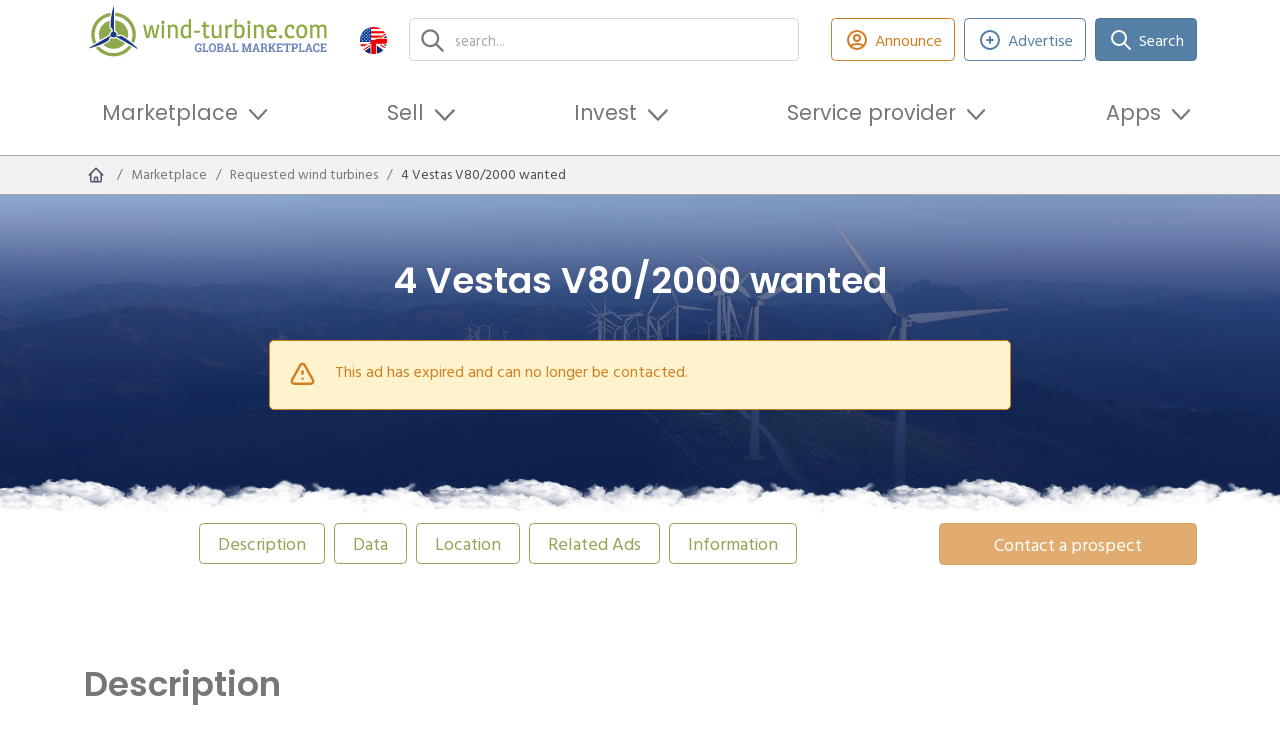

--- FILE ---
content_type: text/html; charset=UTF-8
request_url: https://en.wind-turbine.com/requested-wind-turbines/140150/4-vestas-v80-2000-gesucht.html
body_size: 21623
content:
<!DOCTYPE html PUBLIC "XSLT-compat">
<html xmlns:xi="http://www.w3.org/2001/XInclude" xmlns:php="http://php.net/xsl" xmlns:xlink="http://www.w3.org/1999/xlink" lang="en">
<head>
<!-- c: wt_controller_gesuche_detail id: 63f6aefbc14b476385025829 b:  g: grid1--><meta http-equiv="Content-Type" content="text/html; charset=utf-8">
<meta http-equiv="content-language" content="en">
<meta name="viewport" content="width=device-width, initial-scale=1">
<title>4 Vestas V80/2000 wanted | wind-turbine.com</title>
<meta name="keywords" content="">
<link rel="alternate" hreflang="de" href="https://wind-turbine.com/gesuche-windkraftanlagen/140150/4-vestas-v80-2000-gesucht.html">
<link rel="alternate" hreflang="en" href="https://en.wind-turbine.com/requested-wind-turbines/140150/4-vestas-v80-2000-gesucht.html">
<link rel="alternate" hreflang="es" href="https://es.wind-turbine.com/solicitud-instalaciones-eolicas/140150/4-vestas-v80-2000-gesucht.html">
<link rel="alternate" hreflang="fr" href="https://fr.wind-turbine.com/demandes-eoliennes/140150/4-vestas-v80-2000-gesucht.html">
<link rel="alternate" hreflang="it" href="https://it.wind-turbine.com/turbine-eoliche-di-applicazioni-per/140150/4-vestas-v80-2000-gesucht.html">
<link rel="alternate" hreflang="pl" href="https://pl.wind-turbine.com/zapytania-zwiazane-z-poszukiwaniem-turbin-wiatrowych/140150/4-vestas-v80-2000-gesucht.html">
<link rel="alternate" hreflang="pt" href="https://pt.wind-turbine.com/turbinas-eolicas-de-aplicacoes-para/140150/4-vestas-v80-2000-gesucht.html">
<link rel="alternate" hreflang="ru" href="https://ru.wind-turbine.com/vetroenergeticheskie-ustanovki-byvshie-v-upotreblenii/140150/4-vestas-v80-2000-gesucht.html">
<link rel="alternate" hreflang="da" href="https://da.wind-turbine.com/wanted-wind-moller/140150/4-vestas-v80-2000-gesucht.html">
<link rel="alternate" hreflang="nl" href="https://nl.wind-turbine.com/gezocht-windturbines/140150/4-vestas-v80-2000-gesucht.html">
<link rel="alternate" hreflang="x-default" href="https://en.wind-turbine.com/requested-wind-turbines/140150/4-vestas-v80-2000-gesucht.html">
<meta name="robots" content="index, follow">
<link rel="canonical" href="https://en.wind-turbine.com/requested-wind-turbines/140150/4-vestas-v80-2000-wanted.html">
<meta name="google-site-verification" content="jwiiddhmDZHgexeONusKZrWBWiqbiyQZi0JL2uY-Mf0">
<meta property="og:title" content="4 Vestas V80/2000 wanted">
<meta property="og:url" content="https://en.wind-turbine.com/requested-wind-turbines/140150/4-vestas-v80-2000-wanted.html">
<meta property="og:site_name" content="wind-turbine.com">
<meta property="og:image" content="https://en.wind-turbine.com/i/7f8e1/@images/1/1200/630/logo.png"><link rel="stylesheet" type="text/css" href="/app/css/main.min.css?1769768656" />
<script type="text/javascript" src="/app/js/main_head.min.js?1769868074" async=""></script>

        <script>
          var gaProperty = "UA-50446824-1";
          var disableStr = "ga-disable-" + gaProperty;
          if (document.cookie.indexOf(disableStr + "=true") > -1) {
            window[disableStr] = true;
          }
          function gaOptout() {
            document.cookie = disableStr + "=true; expires=Thu, 31 Dec 2099 23:59:59 UTC; path=/";
            window[disableStr] = true;
          }
        </script>
      
        <script async src="https://www.googletagmanager.com/gtag/js?id=UA-50446824-1"></script>
        <script>
          window.dataLayer = window.dataLayer || [];
          function gtag(){dataLayer.push(arguments);}
          gtag("js", new Date());
          gtag("config", "UA-50446824-1", {
            "anonymize_ip": true,
            "custom_map": {"dimension3": "Plan: non-user"}
          });
        </script>
      
        <!-- Copyright (c) 2000-2022 etracker GmbH. All rights reserved. -->
        <!-- This material may not be reproduced, displayed, modified or distributed -->
        <!-- without the express prior written permission of the copyright holder. -->
        <script type="text/javascript">
          // var et_pagename = "";
          // var et_areas = "";
          // var et_tval = 0;
          // var et_tsale = 0;
          // var et_tonr = "";
          // var et_basket = "";
        </script>
        <script id="_etLoader" type="text/javascript" charset="UTF-8" data-block-cookies="true" data-respect-dnt="true" data-secure-code="irKv3b" src="//code.etracker.com/code/e.js" async></script>
      
        <script type="text/javascript">
        window._mfq = window._mfq || [];
        (function() {
          var mf = document.createElement("script");
          mf.type = "text/javascript"; mf.defer = true;
          mf.src = "//cdn.mouseflow.com/projects/f8e0b512-96c3-429d-875c-e02280b3f921.js";
          document.getElementsByTagName("head")[0].appendChild(mf);
        })();
        </script>
      
        <script defer src="https://measure.app.lths.cc/script.js" data-website-id="1577da71-3643-499c-b835-cb0d0c57deb5"></script>
      
<script type="text/javascript">
        var googletag = googletag || {};
        googletag.cmd = googletag.cmd || [];
        (function() {
          var gads = document.createElement('script');
          gads.async = true;
          gads.type = 'text/javascript';
          var useSSL = 'https:' == document.location.protocol;
          gads.src = (useSSL ? 'https:' : 'http:') + '//www.googletagservices.com/tag/js/gpt.js'; 
          var node = document.getElementsByTagName('script')[0];
          node.parentNode.insertBefore(gads, node);})();
        googletag.cmd.push(function() {
          	googletag.defineSlot('/16421253/wt_listbreaker_1', [[728,90],[468,60],[480,60],[480,68],[940,250]], 'x69806a68c6c43').addService(googletag.pubads()).setCollapseEmptyDiv(true,true);
	googletag.defineSlot('/16421253/wt_skyscraper_1', [[120,600],[160,600]], 'x69806a68e4117').addService(googletag.pubads()).setCollapseEmptyDiv(true,true);
	googletag.defineSlot('/16421253/wt_skyscraper_2', [[120,600],[160,600]], 'x69806a68e4129').addService(googletag.pubads()).setCollapseEmptyDiv(true,true);

          	googletag.pubads().setTargeting("page_id","63f6aefbc14b476385025829");
	googletag.pubads().setTargeting("page_type","detail");
	googletag.pubads().setTargeting("language","en");
	googletag.pubads().setTargeting("plan","0");
	googletag.pubads().setTargeting("branding","0");
	googletag.pubads().setTargeting("env","prod");
	googletag.pubads().setTargeting("bread0","marketplace");
	googletag.pubads().setTargeting("bread1","requested-wind-turbines");
	googletag.pubads().setTargeting("bread2","4-vestas-v80-2000-wanted");

          googletag.enableServices();
        });
      </script>
<link rel="shortcut icon" type="image/vnd.microsoft.icon" href="/app/images/favicon/favicon.ico">
<link rel="icon" type="image/ico" href="/app/images/favicon/favicon.ico">
</head>
<body class="lang-en" data-xsl="">
<div id="top"></div>
<section class="stickybar ajaxify " data-command="stickybar"><div class="container"><div class="wrapper"><div class="area">
<div class="logo"><a href="#top" class="logo-symbol"><img src="/app/images/logo-symbol.svg" class="img_fluid"></a></div>
<div class="headline"><span class="text">4 Vestas V80/2000 wanted </span></div>
<div class="actions"><div class="buttons ms-auto me-0">
<a href="javascript:" class="btn btn-green-outline d-none d-lg-inline-flex ajaxify" id="" title="Announce" data-command="loadModal" data-param='{"url":"\/login\/modal\/form"}'><span class="icon type-heroicons-outline " data-name="user-circle"><svg xmlns="http://www.w3.org/2000/svg" width="24" height="24" viewBox="0 0 24 24" fill="none"><path d="M5.12104 17.8037C7.15267 16.6554 9.4998 16 12 16C14.5002 16 16.8473 16.6554 18.879 17.8037M15 10C15 11.6569 13.6569 13 12 13C10.3431 13 9 11.6569 9 10C9 8.34315 10.3431 7 12 7C13.6569 7 15 8.34315 15 10ZM21 12C21 16.9706 16.9706 21 12 21C7.02944 21 3 16.9706 3 12C3 7.02944 7.02944 3 12 3C16.9706 3 21 7.02944 21 12Z" stroke="#4A5568" stroke-width="2" stroke-linecap="round" stroke-linejoin="round"></path></svg></span><span class="btn-label">Announce</span></a><a href="javascript:%7B%7D" class="btn btn btn-orange px-4 disabled" id="" title="This ad has expired and can no longer be contacted." disbaled="disabled" data-bs-toggle="tooltip" data-bs-placement="top" data-command="" data-param="">Contact a prospect</a>
</div></div>
</div></div></div></section><header><div class="container"><div class="row align-items-center justify-content-between">
<div class="col-6 col-md-5 col-lg-3 py-1 pe-lg-1 order-1"><a class="navbar-brand d-block" href="https://en.wind-turbine.com"><img src="/app/images/logo.svg" alt="wind-turbine.com"></a></div>
<div class="col col-lg col-xl py-1 px-xl-3 pe-lg-1 order-3 order-md-2"><div class="top-search"><form class="search">
<input type="text" id="search" class="form-control ajaxify" placeholder="search..." data-command="searchMask" data-param='{"url":"\/s\/html\/global","guid":"#x69806a68e0eef"}'><div class="reset-btn d-none"></div>
<div class="searchresults"><div class="results" id="x69806a68e0eef"></div></div>
</form></div></div>
<div class="col-auto col-md-auto pt-md-0 ps-1 pe-lg-1 text-start order-last text-md-end order-3 order-md-1"><div class="languagemenu dropdown">
<a class="dropdown-toggle" href="#" role="button" id="dropdownLanguageMenu" data-bs-toggle="dropdown" aria-expanded="false"><span class="icon"><img src="/app/images/flags/en.png" class="img-responsive"></span><span class="lang_text">english</span></a><div class="dropdown-menu" aria-labelledby="dropdownLanguageMenu">
<a class="dropdown-item" href="https://wind-turbine.com/gesuche-windkraftanlagen/140150/4-vestas-v80-2000-gesucht.html?langswitch=de"><span class="icon"><img src="/app/images/flags/de.png" class="img-responsive"></span>deutsch</a><a class="dropdown-item" href="https://es.wind-turbine.com/solicitud-instalaciones-eolicas/140150/4-vestas-v80-2000-gesucht.html?langswitch=es"><span class="icon"><img src="/app/images/flags/es.png" class="img-responsive"></span>español</a><a class="dropdown-item" href="https://fr.wind-turbine.com/demandes-eoliennes/140150/4-vestas-v80-2000-gesucht.html?langswitch=fr"><span class="icon"><img src="/app/images/flags/fr.png" class="img-responsive"></span>français</a><a class="dropdown-item" href="https://it.wind-turbine.com/turbine-eoliche-di-applicazioni-per/140150/4-vestas-v80-2000-gesucht.html?langswitch=it"><span class="icon"><img src="/app/images/flags/it.png" class="img-responsive"></span>italiano</a><a class="dropdown-item" href="https://pl.wind-turbine.com/zapytania-zwiazane-z-poszukiwaniem-turbin-wiatrowych/140150/4-vestas-v80-2000-gesucht.html?langswitch=pl"><span class="icon"><img src="/app/images/flags/pl.png" class="img-responsive"></span>polski</a><a class="dropdown-item" href="https://pt.wind-turbine.com/turbinas-eolicas-de-aplicacoes-para/140150/4-vestas-v80-2000-gesucht.html?langswitch=pt"><span class="icon"><img src="/app/images/flags/pt.png" class="img-responsive"></span>português</a><a class="dropdown-item" href="https://ru.wind-turbine.com/vetroenergeticheskie-ustanovki-byvshie-v-upotreblenii/140150/4-vestas-v80-2000-gesucht.html?langswitch=ru"><span class="icon"><img src="/app/images/flags/ru.png" class="img-responsive"></span>ру́сский</a><a class="dropdown-item" href="https://da.wind-turbine.com/wanted-wind-moller/140150/4-vestas-v80-2000-gesucht.html?langswitch=da"><span class="icon"><img src="/app/images/flags/da.png" class="img-responsive"></span>dansk</a><a class="dropdown-item" href="https://nl.wind-turbine.com/gezocht-windturbines/140150/4-vestas-v80-2000-gesucht.html?langswitch=nl"><span class="icon"><img src="/app/images/flags/nl.png" class="img-responsive"></span>nederlands</a>
</div>
</div></div>
<div class="col-12 col-md-auto col-xl-auto ms-auto me-0 py-1 order-lg-3 d-none d-lg-block"><div class="buttons justify-content-center justify-content-lg-end">
<div class="button"><a class="btn btn-orange-outline d-none d-lg-inline-flex ajaxify" href="" data-command="loadModal" data-param='{"url":"\/login\/modal\/form"}'><span class="icon type-heroicons-outline " data-name="user-circle"><svg xmlns="http://www.w3.org/2000/svg" width="24" height="24" viewBox="0 0 24 24" fill="none"><path d="M5.12104 17.8037C7.15267 16.6554 9.4998 16 12 16C14.5002 16 16.8473 16.6554 18.879 17.8037M15 10C15 11.6569 13.6569 13 12 13C10.3431 13 9 11.6569 9 10C9 8.34315 10.3431 7 12 7C13.6569 7 15 8.34315 15 10ZM21 12C21 16.9706 16.9706 21 12 21C7.02944 21 3 16.9706 3 12C3 7.02944 7.02944 3 12 3C16.9706 3 21 7.02944 21 12Z" stroke="#4A5568" stroke-width="2" stroke-linecap="round" stroke-linejoin="round"></path></svg></span>Announce</a></div>
<div class="button"><a class="btn btn-blue-outline ajaxify" href="#" data-command="loadModal" data-param='{"url":"\/new\/modal\/selection"}'><span class="icon type-heroicons-outline " data-name="plus-circle"><svg xmlns="http://www.w3.org/2000/svg" width="24" height="24" viewBox="0 0 24 24" fill="none"><path d="M12 9V12M12 12V15M12 12H15M12 12H9M21 12C21 16.9706 16.9706 21 12 21C7.02944 21 3 16.9706 3 12C3 7.02944 7.02944 3 12 3C16.9706 3 21 7.02944 21 12Z" stroke="#4A5568" stroke-width="2" stroke-linecap="round" stroke-linejoin="round"></path></svg></span>Advertise</a></div>
<div class="button">
<a class="btn btn-blue" href="/match"><span class="icon type-heroicons-outline " data-name="search"><svg xmlns="http://www.w3.org/2000/svg" width="24" height="24" viewBox="0 0 24 24" fill="none"><path d="M21 21L15 15M17 10C17 13.866 13.866 17 10 17C6.13401 17 3 13.866 3 10C3 6.13401 6.13401 3 10 3C13.866 3 17 6.13401 17 10Z" stroke="#4A5568" stroke-width="2" stroke-linecap="round" stroke-linejoin="round"></path></svg></span>Search</a><div class="btn-dropdown"><div class="match-dropdown">
<div class="header">
<div class="wtmatch">wind-turbine<span class="wtmatch-brand">Match</span></div>
<div class="subtitle">With us you will find the right provider!</div>
</div>
<div class="body">
<div class="text">Create an inquiry and we will put you in touch with relevant providers.</div>
<div class="buttons "><a href="/match" class="btn btn-blue w-100 fw-bold" id="" title="Create an inquiry now">Create an inquiry now</a></div>
<div class="footer-text"><ul class="tick"><li>free</li><li>quick & easy</li><li>Verified Providers</li><li>tentative</ul></div>
</div>
</div></div>
</div>
</div></div>
<div class="col-auto d-flex d-lg-none py-1 order-2">
<div class="my-auto me-2"><a class="px-3  ajaxify" href="" data-command="loadModal" data-param='{"url":"\/login\/modal\/form"}'><span class="icon type-heroicons-outline " data-name="user-circle"><svg xmlns="http://www.w3.org/2000/svg" width="24" height="24" viewBox="0 0 24 24" fill="none"><path d="M5.12104 17.8037C7.15267 16.6554 9.4998 16 12 16C14.5002 16 16.8473 16.6554 18.879 17.8037M15 10C15 11.6569 13.6569 13 12 13C10.3431 13 9 11.6569 9 10C9 8.34315 10.3431 7 12 7C13.6569 7 15 8.34315 15 10ZM21 12C21 16.9706 16.9706 21 12 21C7.02944 21 3 16.9706 3 12C3 7.02944 7.02944 3 12 3C16.9706 3 21 7.02944 21 12Z" stroke="#4A5568" stroke-width="2" stroke-linecap="round" stroke-linejoin="round"></path></svg></span><span class="d-none d-md-inline-block ms-2">Announce</span></a></div>
<nav class="mainmenu navbar navbar-light bg-faded navbar-expand-lg"><button class="navbar-toggler ms-auto" data-bs-toggle="collapse" data-bs-target="#idm46323184588144" aria-controls="navbarSupportedContent" aria-expanded="false" aria-label="Toggle navigation"><span class="navbar-toggler-icon"></span></button></nav>
</div>
<div class="col-12 order-last pb-2"><nav class="mainmenu navbar navbar-light bg-faded navbar-expand-lg"><div class="collapse navbar-collapse" id="idm46323184588144">
<ul class="navbar-nav">
<li class="nav-item dropdown ">
<a class="nav-link dropdown-toggle " href="#" id="idm46323185004448" data-bs-toggle="dropdown" aria-expanded="false" role="button">Marketplace</a><div class="dropdown-menu" aria-labelledby="idm46323185004448">
<a class="dropdown-item " href="/wind-turbines/with-location"><div class="icon-wrap"><span class="icon type-default full" data-name="wka-park"><svg xmlns="http://www.w3.org/2000/svg" xmlns:serif="http://www.serif.com/" width="100%" height="100%" viewBox="0 0 31 31" version="1.1" xml:space="preserve" style="fill-rule:evenodd;clip-rule:evenodd;stroke-linejoin:round;stroke-miterlimit:2;">
          <g opacity="0.7">
              <g>
                  <path d="M21.057,15.379c-0.415,-0.267 -0.815,-0.514 -1.183,-0.728c-0.244,-0.144 -0.477,-0.265 -0.698,-0.368c-0.635,0.407 -1.313,0.881 -1.912,1.341l0.008,0.182c0.325,0.31 0.55,0.573 0.626,0.758c0.103,0.071 0.213,0.142 0.328,0.213c0.976,-0.419 2.025,-0.938 2.799,-1.379c0.011,-0.006 0.022,-0.013 0.032,-0.019Z"></path>
                  <path d="M23.849,17.341c-0.401,-0.308 -0.829,-0.623 -1.265,-0.93l-0.109,2.481c0.514,0.219 1.011,0.419 1.468,0.584l-0.094,-2.135Z"></path>
                  <path d="M16.344,17.466c-0.449,0.118 -0.758,0.138 -0.828,0.01c-0.087,-0.157 0.19,-0.511 0.666,-0.952c0.041,0.014 0.082,0.029 0.123,0.042l0.039,0.9Z"></path>
                  <path d="M23.99,20.546l0.164,3.723c-0,-0 -0.397,0.233 -0.958,0.233c-0.56,0 -0.957,-0.233 -0.957,-0.233l0.19,-4.32c0.553,0.229 1.083,0.433 1.561,0.597Z"></path>
                  <path d="M22.636,15.233l0.046,-1.049c0.164,0.07 0.327,0.116 0.514,0.116c0.187,0 0.35,-0.023 0.514,-0.116l0.082,1.873c-0.377,-0.278 -0.767,-0.556 -1.156,-0.824Z"></path>
                  <path d="M20.182,13.675c0.741,-0.415 1.332,-0.543 1.754,-0.565c0.023,0.421 0.256,0.794 0.56,1.004c-0.123,0.197 -0.305,0.414 -0.566,0.643c-0.544,-0.36 -1.072,-0.69 -1.549,-0.968c-0.067,-0.04 -0.133,-0.078 -0.199,-0.114Z"></path>
                  <path d="M23.196,11.802c-0.21,0 -0.396,0.047 -0.583,0.14c-0.187,-0.396 -0.374,-1.027 -0.374,-1.937c-0,-2.125 0.42,-5.813 0.957,-5.813c0.537,0 0.958,3.688 0.958,5.813c-0,0.934 -0.164,1.541 -0.374,1.937c-0.187,-0.093 -0.374,-0.14 -0.584,-0.14Z"></path>
                  <path d="M26.301,13.741c1.844,1.073 4.832,3.291 4.529,3.712c-0.256,0.466 -3.665,-1.028 -5.509,-2.078c-0.794,-0.444 -1.214,-0.911 -1.471,-1.284c0.35,-0.21 0.56,-0.56 0.584,-0.981c0.443,0.023 1.074,0.163 1.867,0.631Z"></path>
                  <path d="M23.196,12.153c0.14,0 0.281,0.023 0.397,0.093c0.303,0.141 0.514,0.467 0.514,0.818l-0,0.069c-0.024,0.281 -0.187,0.537 -0.398,0.677c0,0.024 -0.023,0.024 -0.023,0.024c-0.14,0.093 -0.303,0.14 -0.49,0.14c-0.187,-0 -0.35,-0.047 -0.49,-0.14c0,-0.024 -0.024,-0.024 -0.024,-0.024c-0.233,-0.14 -0.373,-0.396 -0.396,-0.677l-0,-0.069c-0,-0.351 0.21,-0.677 0.514,-0.818c0.116,-0.07 0.256,-0.093 0.396,-0.093Z"></path>
              </g>
          </g>
          <g opacity="0.8">
              <g>
                  <path d="M9.701,15.539c-0.486,0.316 -0.985,0.657 -1.472,1.005l-0.112,2.549c0.554,-0.229 1.134,-0.487 1.707,-0.755l-0.123,-2.799Z"></path>
                  <path d="M14.779,13.837c0.04,0.186 0.142,0.351 0.274,0.465c0.05,0.012 0.1,0.029 0.148,0.049c0.105,0.045 0.208,0.084 0.328,0.084c0.026,-0 0.052,0.001 0.077,0c-0.268,-0.2 -0.546,-0.401 -0.827,-0.598Z"></path>
                  <path d="M14.04,14.633c-0.157,-0.252 -0.259,-0.549 -0.276,-0.864c-0.537,0.028 -1.27,0.178 -2.178,0.642c0.638,0.358 1.418,0.754 2.211,1.122l0.013,-0.305c0.01,-0.221 0.092,-0.429 0.23,-0.595Z"></path>
                  <path d="M16.182,16.524c-0.333,-0.117 -0.697,-0.257 -1.076,-0.414c0.113,-0.141 0.209,-0.277 0.29,-0.406c0.046,-0.073 0.081,-0.15 0.106,-0.229c0.028,0.082 0.068,0.159 0.118,0.232c0.161,0.235 0.361,0.493 0.62,0.764c-0.02,0.018 -0.039,0.035 -0.058,0.053Z"></path>
                  <path d="M10.639,13.791c-0.42,-0.337 -0.694,-0.664 -0.888,-0.946c0.409,-0.246 0.654,-0.654 0.681,-1.145c0.518,0.027 1.254,0.19 2.181,0.736c0.2,0.116 0.411,0.244 0.629,0.38c-0.679,0.099 -1.551,0.358 -2.592,0.969c-0.004,0.002 -0.007,0.004 -0.011,0.006Z"></path>
                  <path d="M8.285,15.289l0.102,-2.335c0.192,0.081 0.382,0.136 0.6,0.136c0.218,-0 0.409,-0.027 0.6,-0.136l0.063,1.432c-0.442,0.279 -0.904,0.585 -1.365,0.903Z"></path>
                  <path d="M17.272,15.806c0.325,0.31 0.55,0.573 0.626,0.758c-0.233,-0.16 -0.436,-0.32 -0.613,-0.477l-0.013,-0.281Z"></path>
                  <path d="M16.305,16.566c-0.041,-0.013 -0.082,-0.028 -0.123,-0.042c0.019,-0.018 0.038,-0.035 0.058,-0.053c0.021,0.021 0.042,0.043 0.063,0.065l0.002,0.03Z"></path>
                  <path d="M9.871,19.412l0.234,5.318c0,-0 -0.463,0.273 -1.118,0.273c-0.654,-0 -1.118,-0.273 -1.118,-0.273l0.2,-4.548c0.577,-0.229 1.191,-0.491 1.802,-0.77Z"></path>
                  <path d="M8.987,10.172c-0.245,0 -0.463,0.055 -0.681,0.164c-0.218,-0.463 -0.437,-1.199 -0.437,-2.263c0,-2.48 0.491,-6.787 1.118,-6.787c0.627,-0 1.118,4.307 1.118,6.787c0,1.091 -0.191,1.8 -0.436,2.263c-0.218,-0.109 -0.437,-0.164 -0.682,-0.164Z"></path>
                  <path d="M7.515,11.7c0.027,0.491 0.3,0.926 0.654,1.172c-0.272,0.436 -0.791,0.954 -1.717,1.499c-2.154,1.227 -6.134,2.972 -6.434,2.426c-0.299,-0.545 3.163,-3.134 5.316,-4.361c0.927,-0.546 1.663,-0.709 2.181,-0.736Z"></path>
                  <path d="M8.987,10.582c0.164,-0 0.328,0.027 0.464,0.109c0.354,0.164 0.6,0.545 0.6,0.954l-0,0.082c-0.028,0.327 -0.219,0.627 -0.465,0.79c0,0.028 -0.026,0.028 -0.026,0.028c-0.164,0.109 -0.355,0.163 -0.573,0.163c-0.218,-0 -0.408,-0.054 -0.572,-0.163c-0,-0.028 -0.028,-0.028 -0.028,-0.028c-0.273,-0.163 -0.436,-0.463 -0.463,-0.79l-0,-0.082c-0,-0.409 0.245,-0.79 0.6,-0.954c0.136,-0.082 0.3,-0.109 0.463,-0.109Z"></path>
              </g>
          </g>
          <g>
              <g>
                  <path d="M15.529,11.938c0.293,-0 0.555,0.065 0.816,0.196c0.294,-0.555 0.524,-1.404 0.524,-2.712c-0,-2.974 -0.589,-8.136 -1.34,-8.136c-0.752,-0 -1.34,5.162 -1.34,8.136c-0,1.274 0.261,2.157 0.523,2.712c0.261,-0.131 0.523,-0.196 0.817,-0.196Z" style="fill-rule:nonzero;"></path>
                  <path d="M13.764,13.769c-0.621,0.032 -1.503,0.228 -2.614,0.882c-2.582,1.471 -6.731,4.574 -6.372,5.228c0.359,0.654 5.13,-1.438 7.712,-2.908c1.11,-0.654 1.732,-1.275 2.058,-1.797c-0.425,-0.295 -0.752,-0.817 -0.784,-1.405Z" style="fill-rule:nonzero;"></path>
                  <path d="M19.874,14.651c-1.11,-0.654 -1.992,-0.85 -2.613,-0.882c-0.033,0.588 -0.327,1.078 -0.817,1.372c0.359,0.523 0.948,1.176 2.058,1.797c2.582,1.47 7.353,3.562 7.712,2.909c0.425,-0.589 -3.758,-3.693 -6.34,-5.196Z" style="fill-rule:nonzero;"></path>
                  <path d="M15.529,15.435c-0.262,-0 -0.49,-0.066 -0.72,-0.163l-0.62,14.115c-0,0 0.555,0.327 1.34,0.327c0.784,0 1.34,-0.327 1.34,-0.327l-0.621,-14.115c-0.229,0.13 -0.458,0.163 -0.719,0.163Z" style="fill-rule:nonzero;"></path>
                  <path d="M15.529,12.429c-0.197,-0 -0.393,0.032 -0.556,0.131c-0.425,0.196 -0.719,0.652 -0.719,1.143l0,0.098c0.032,0.392 0.228,0.751 0.555,0.948c0,-0 0.034,-0 0.034,0.033c0.196,0.13 0.424,0.195 0.686,0.195c0.261,-0 0.49,-0.065 0.686,-0.195c-0,-0 0.032,-0 0.032,-0.033c0.295,-0.197 0.523,-0.556 0.556,-0.948l0,-0.098c0,-0.491 -0.295,-0.947 -0.719,-1.143c-0.163,-0.099 -0.359,-0.131 -0.555,-0.131Z" style="fill-rule:nonzero;"></path>
              </g>
          </g>
      </svg></span></div>
<div class="text">
<div class="headline">Wind farms</div>
<span>Finding existing wind farms with a location</span>
</div></a><a class="dropdown-item " href="/wind-turbines"><div class="icon-wrap"><span class="icon type-default " data-name="wka"><svg xmlns="http://www.w3.org/2000/svg" width="24px" height="24px" viewBox="0 0 65.76 57.28"><path d="M50.06,49.66a5.42,5.42,0,0,1,2.5.6c.9-1.7,1.6-4.3,1.6-8.3,0-9.1-1.8-24.9-4.1-24.9S46,32.86,46,42a19.43,19.43,0,0,0,1.6,8.3A5.42,5.42,0,0,1,50.06,49.66Z" transform="translate(-17.1 -17.06)"></path><path d="M44.66,55.26a17.67,17.67,0,0,0-8,2.7c-7.9,4.5-20.6,14-19.5,16s15.7-4.4,23.6-8.9c3.4-2,5.3-3.9,6.3-5.5A5.71,5.71,0,0,1,44.66,55.26Z" transform="translate(-17.1 -17.06)"></path><path d="M63.36,58a17.67,17.67,0,0,0-8-2.7,5.1,5.1,0,0,1-2.5,4.2,17.83,17.83,0,0,0,6.3,5.5c7.9,4.5,22.5,10.9,23.6,8.9C84.06,72.06,71.26,62.56,63.36,58Z" transform="translate(-17.1 -17.06)"></path><path d="M50,51.06a3.32,3.32,0,0,0-1.74.41A4,4,0,0,0,46,55.06v.31a3.77,3.77,0,0,0,1.74,3,.11.11,0,0,1,.11.11,4.09,4.09,0,0,0,4.3,0,.11.11,0,0,0,.11-.11,4.06,4.06,0,0,0,1.74-3v-.31a4,4,0,0,0-2.26-3.59A3.32,3.32,0,0,0,50,51.06Z" transform="translate(-17.1 -17.06)"></path></svg></span></div>
<div class="text">
<div class="headline">Wind turbines</div>
<span>Find used wind turbines</span>
</div></a><a class="dropdown-item " href="/project-rights"><div class="icon-wrap"><span class="icon type-default " data-name="projectright"><svg xmlns="http://www.w3.org/2000/svg" width="100%" height="100%" viewBox="0 0 4167 4167" version="1.1" xml:space="preserve" style="fill-rule:evenodd;clip-rule:evenodd;stroke-linejoin:round;stroke-miterlimit:2;">
        <path d="M968.631,478.334c10.045,-170.43 151.786,-305.905 324.702,-305.905l1849.55,0c38.403,0 73.376,15.559 98.864,40.695l0.38,0.378l739.812,739.812c25.253,25.253 41.073,60.311 41.073,99.245l0.011,0.011l0,2589.362c0,179.417 -145.854,325.271 -325.271,325.271l-2404.419,0c-55.849,0 -108.446,-14.133 -154.404,-39.011l-338.732,63.313c-1.82,0.34 -3.652,0.615 -5.491,0.823c-11.287,1.278 -22.574,1.912 -33.648,1.912c-67.337,0 -132.79,-22.7 -186.704,-65.951c-64.314,-51.514 -104.995,-125.441 -114.072,-208.468l-314.732,-2821.715l-0.022,-0.203c-9.048,-83.121 14.517,-164.283 66.477,-228.473c50.318,-62.339 121.469,-101.277 200.121,-109.916l556.505,-81.178Zm1.078,3196.479c-1.09,-10.814 -1.648,-21.784 -1.648,-32.882l0,-2879.999l-521.502,76.019c-1.038,0.151 -2.079,0.281 -3.123,0.39c-5.249,0.547 -9.82,3.288 -13.285,7.492c-4.717,5.988 -6.527,13.6 -5.674,21.343l314.416,2821.835l0.013,0.116c0.884,8.046 4.472,15.37 10.573,20.276l0.018,0.015c3.494,2.812 7.687,4.335 12.059,4.267l208.151,-38.872Zm2313.502,-2762.56l260.732,-0l-260.732,-260.812l-0,260.812Zm459.179,280.632l-599.515,0c-77.524,0 -140.316,-62.792 -140.316,-140.316l0,-599.516l-1709.255,0c-24.58,0 -44.639,20.001 -44.639,44.639l0,3144.231c0,24.58 20.001,44.639 44.639,44.639l2404.419,0c24.639,0 44.639,-20.001 44.639,-44.639l0.027,-2449.038Zm-414.512,1983.914c77.524,0 140.316,62.792 140.316,140.316c0,77.524 -62.792,140.316 -140.316,140.316l-1664.607,0c-77.524,0 -140.316,-62.792 -140.316,-140.316c0,-77.524 62.792,-140.316 140.316,-140.316l1664.608,0Zm-197.366,-1785.957c17.606,68.161 27.019,139.574 27.019,213.25c0,395.616 -270.583,727.948 -636.768,822.183c-14.986,3.857 -30.705,3.857 -45.691,0c-366.18,-94.233 -636.76,-426.627 -636.768,-822.164c-0.054,-71.947 9.025,-143.61 27.019,-213.27c10.908,-42.229 50.061,-70.925 93.615,-68.612c175.221,9.305 347.159,-51.346 477.761,-168.53c34.83,-31.251 87.607,-31.251 122.437,0c130.602,117.184 302.54,177.836 477.761,168.53c43.554,-2.313 82.707,26.383 93.615,68.613Zm-163.519,114.937c-169.351,-6.973 -332.897,-64.727 -469.075,-165.656c-136.181,100.931 -299.732,158.685 -469.086,165.656c-4.812,32.492 -7.222,65.327 -7.195,98.238l0,0.074c0,301.812 200.866,556.793 476.282,638.316c275.412,-81.52 476.279,-336.45 476.279,-638.316c0,-33.414 -2.461,-66.235 -7.204,-98.313Zm-723.21,352.447c-35.774,-35.774 -35.774,-93.862 -0,-129.636c35.774,-35.774 93.862,-35.774 129.636,0l61.392,61.392l187.603,-187.603c35.774,-35.774 93.862,-35.774 129.636,0c35.774,35.774 35.774,93.862 -0,129.636l-252.421,252.421c-35.798,35.798 -93.838,35.798 -129.636,-0l-126.21,-126.21Zm1084.094,763.704c77.524,0 140.316,62.792 140.316,140.316c0,77.524 -62.792,140.316 -140.316,140.316l-1664.607,0c-77.524,0 -140.316,-62.792 -140.316,-140.316c0,-77.524 62.792,-140.316 140.316,-140.316l1664.607,0Z"></path>
      </svg></span></div>
<div class="text">
<div class="headline">Project rights<span class="badge bg-primary ms-2">new</span>
</div>
<span>Finding project rights for wind energy</span>
</div></a><a class="dropdown-item " href="/market-place/wind-area"><div class="icon-wrap"><span class="icon type-default " data-name="area"><svg xmlns="http://www.w3.org/2000/svg" xmlns:serif="http://www.serif.com/" width="24" height="24" viewBox="0 0 700 700" version="1.1" xml:space="preserve" style="fill-rule:evenodd;clip-rule:evenodd;stroke-linejoin:round;stroke-miterlimit:2;">
        <g>
          <g transform="matrix(1.29534,0,0,1.26226,-103.368,-3.43383)">
            <path d="M547.56,316.38L517.638,298.189L487.712,280.001L517.638,261.813L547.56,243.618L607.412,280.001L547.56,316.38Z" style="fill-rule:nonzero;"></path>
          </g>
          <g transform="matrix(1.29534,0,0,1.26226,-103.368,-3.43383)">
            <path d="M350,356.41L320.074,338.222L290.152,320.027L320.074,301.839L350,283.655L379.926,301.839L409.852,320.027L379.926,338.222L350,356.41Z" style="fill-rule:nonzero;"></path>
          </g>
          <g transform="matrix(1.29534,0,0,1.26226,-103.368,-3.43383)">
            <path d="M224.3,280L254.222,261.812L284.148,243.617L314.074,261.812L343.996,280L314.074,298.188L284.148,316.372L238.507,288.638L224.3,280Z" style="fill-rule:nonzero;"></path>
          </g>
          <g transform="matrix(1.29534,0,0,1.26226,-103.368,-3.43383)">
            <path d="M350,203.59L379.926,221.778L409.852,239.969L350,276.344L320.074,258.156L290.152,239.968L320.074,221.777L350,203.59Z" style="fill-rule:nonzero;"></path>
          </g>
          <g transform="matrix(1.29534,0,0,1.26226,-103.368,-3.43383)">
            <path d="M415.86,316.37L385.934,298.186L356.008,279.998L385.934,261.81L415.86,243.615L445.786,261.81L475.708,279.998L461.501,288.635L415.86,316.37Z" style="fill-rule:nonzero;"></path>
          </g>
          <g transform="matrix(1.29534,0,0,1.26226,-103.368,-3.43383)">
            <path d="M541.56,239.97L511.634,258.158L481.712,276.346L421.86,239.971L481.712,203.588L541.56,239.97Z" style="fill-rule:nonzero;"></path>
          </g>
          <g transform="matrix(1.29534,0,0,1.26226,-103.368,-3.43383)">
            <path d="M445.78,218.12L415.854,236.308L385.928,218.12L356.002,199.936L385.928,181.741L415.854,163.553L475.702,199.936L445.78,218.12Z" style="fill-rule:nonzero;"></path>
          </g>
          <g transform="matrix(1.29534,0,0,1.26226,-103.368,-3.43383)">
            <path d="M350,123.54L409.852,159.911L379.926,178.106L350,196.297L320.074,178.106L290.152,159.911L350,123.54Z" style="fill-rule:nonzero;"></path>
          </g>
          <g transform="matrix(1.29534,0,0,1.26226,-103.368,-3.43383)">
            <path d="M284.14,163.56L314.066,181.748L343.988,199.943L314.066,218.127L284.14,236.315L254.214,218.127L224.292,199.943L284.14,163.56Z" style="fill-rule:nonzero;"></path>
          </g>
          <g transform="matrix(1.29534,0,0,1.26226,-103.368,-3.43383)">
            <path d="M218.29,203.59L278.142,239.973L218.29,276.348L188.368,258.16L158.442,239.972L218.29,203.59Z" style="fill-rule:nonzero;"></path>
          </g>
          <g transform="matrix(1.29534,0,0,1.26226,-103.368,-3.43383)">
            <path d="M92.586,280L152.438,243.617L182.36,261.812L212.286,280L182.36,298.188L152.438,316.379L92.586,280Z" style="fill-rule:nonzero;"></path>
          </g>
          <g transform="matrix(1.29534,0,0,1.26226,-103.368,-3.43383)">
            <path d="M188.37,301.84L218.292,283.656L233.769,293.058L278.144,320.027L261.175,330.343L218.292,356.409L158.444,320.026L188.37,301.84Z" style="fill-rule:nonzero;"></path>
          </g>
          <g transform="matrix(1.29534,0,0,1.26226,-103.368,-3.43383)">
            <path d="M266.3,334.52L284.144,323.676L314.07,341.864L343.992,360.055L314.07,378.243L284.144,396.431L224.296,360.056L266.3,334.52Z" style="fill-rule:nonzero;"></path>
          </g>
          <g transform="matrix(1.29534,0,0,1.26226,-103.368,-3.43383)">
            <path d="M350,436.46L290.152,400.081L320.074,381.893L350,363.702L379.926,381.893L409.852,400.081L350,436.46Z" style="fill-rule:nonzero;"></path>
          </g>
          <g transform="matrix(1.29534,0,0,1.26226,-103.368,-3.43383)">
            <path d="M415.86,396.43L356.008,360.055L385.934,341.864L415.86,323.676L433.696,334.52L475.708,360.055L415.86,396.43Z" style="fill-rule:nonzero;"></path>
          </g>
          <g transform="matrix(1.29534,0,0,1.26226,-103.368,-3.43383)">
            <path d="M481.71,356.41L438.827,330.344L421.858,320.028L466.233,293.059L481.71,283.657L511.632,301.841L541.558,320.029L481.71,356.41Z" style="fill-rule:nonzero;"></path>
          </g>
        </g>
      </svg></span></div>
<div class="text">
<div class="headline">Wind areas</div>
<span>Securing pre-tested areas for wind farms</span>
</div></a><a class="dropdown-item " href="/market-place/components"><div class="icon-wrap"><span class="icon type-default " data-name="gear"><svg xmlns="http://www.w3.org/2000/svg" width="24px" height="24px" viewBox="0 0 15 15"><path fill="none" d="M13.76,7.5A1.93,1.93,0,0,1,15,5.7a7.53,7.53,0,0,0-.93-2.23,1.89,1.89,0,0,1-.78.17A1.92,1.92,0,0,1,11.53.93,7.53,7.53,0,0,0,9.3,0,1.93,1.93,0,0,1,6.81,1.11,2,2,0,0,1,5.7,0,7.53,7.53,0,0,0,3.47.93a1.92,1.92,0,0,1-1,2.54,1.89,1.89,0,0,1-.78.17,2,2,0,0,1-.79-.17A7.78,7.78,0,0,0,0,5.7,1.93,1.93,0,0,1,1.11,8.19,2,2,0,0,1,0,9.3a7.53,7.53,0,0,0,.93,2.23,1.93,1.93,0,0,1,2.54,2.54A7.53,7.53,0,0,0,5.7,15a1.92,1.92,0,0,1,3.59,0,7.53,7.53,0,0,0,2.23-.93,1.93,1.93,0,0,1,2.55-2.54A7.81,7.81,0,0,0,15,9.3,2,2,0,0,1,13.76,7.5ZM7.53,10.62A3.13,3.13,0,1,1,10.66,7.5a3.13,3.13,0,0,1-3.13,3.12Z"></path></svg></span></div>
<div class="text">
<div class="headline">Spares</div>
<span>Find new and used spare parts for wind turbines</span>
</div></a><a class="dropdown-item " href="/leads"><div class="icon-wrap"><span class="icon type-default full" data-name="search-request"><svg xmlns="http://www.w3.org/2000/svg" xmlns:serif="http://www.serif.com/" width="100%" height="100%" viewBox="0 0 839 839" version="1.1" xml:space="preserve" style="fill-rule:evenodd;clip-rule:evenodd;stroke-linejoin:round;stroke-miterlimit:2;">
          <path d="M689.803,410.248l67.107,-67.078c4.462,-4.607 6.936,-10.791 6.882,-17.204l-0,-203.174c0,-26.013 -21.298,-47.466 -47.31,-47.654l-203.518,0c-6.427,-0.131 -12.64,2.354 -17.204,6.882l-406.176,406.003c-9.421,8.96 -14.76,21.407 -14.76,34.408c-0,13.001 5.339,25.447 14.76,34.407l193.54,192.679c8.906,8.937 21.017,13.966 33.633,13.966c12.617,-0 24.727,-5.029 33.633,-13.966l51.558,-51.536c-88.779,-30.582 -152.491,-114.797 -152.491,-213.88c-0,-124.917 101.246,-226.315 226.315,-226.315c99.216,-0 183.457,63.737 214.031,152.462Zm-52.458,-150.172c-1.893,0.206 -3.796,0.309 -5.7,0.309c-28.973,-0 -52.815,-23.842 -52.815,-52.815c0,-28.973 23.842,-52.815 52.815,-52.815c26.786,0 49.546,20.378 52.494,47.001c0.515,3.825 0.515,7.702 0,11.527c-2.733,24.531 -22.263,44.06 -46.794,46.793Z"></path>
          <path d="M619.482,480.539c-0.897,-36.942 -15.742,-71.671 -42.052,-97.966l-0.004,-0.004c-27.144,-27.143 -63.258,-42.1 -101.654,-42.1c-38.398,0 -74.514,14.959 -101.675,42.104l-0.022,0.023c-27.132,27.024 -42.074,63.126 -42.074,101.505c0,38.269 14.961,74.377 42.1,101.533c26.336,26.319 61.092,41.164 98.183,42.041l147.198,-147.136Z"></path>
          <path d="M417.072,682.864c18.609,5.476 38.309,8.414 58.7,8.414c49.554,0 94.914,-17.332 130.671,-46.312l105.966,107.318c4.333,4.61 10.279,6.898 16.102,6.898c5.564,0 11.11,-2.028 15.305,-6.083c8.944,-8.528 9.204,-22.62 0.815,-31.546l-106.92,-108.272c28.304,-35.479 45.377,-80.44 45.377,-129.318c-0,-20.353 -2.935,-40.02 -8.405,-58.601l-37.527,37.511c0.908,6.987 1.369,14.074 1.369,21.228c0,43.471 -16.916,84.358 -47.664,114.968c-30.731,30.73 -71.619,47.647 -115.089,47.647c-7.141,0 -14.212,-0.456 -21.181,-1.356l-37.519,37.504Z"></path>
          <path d="M674.683,425.362c-25.283,-85.888 -104.734,-148.576 -198.911,-148.576c-114.569,-0 -207.315,92.885 -207.315,207.315c-0,94.05 62.67,173.471 148.615,198.763l37.519,-37.504c-35.449,-4.575 -68.228,-20.609 -93.925,-46.291c-30.731,-30.748 -47.665,-71.636 -47.665,-114.968c0,-43.47 16.934,-84.358 47.665,-114.967c30.748,-30.731 71.636,-47.665 115.106,-47.665c43.47,0 84.358,16.934 115.089,47.665c25.671,25.657 41.702,58.407 46.295,93.739l37.527,-37.511Z"></path>
      </svg></span></div>
<div class="text">
<div class="headline">Current search requests</div>
<span>Current business opportunities for wind turbines, spare parts and services</span>
</div></a>
</div>
</li>
<li class="nav-item dropdown ">
<a class="nav-link dropdown-toggle " href="#" id="idm46323181992816" data-bs-toggle="dropdown" aria-expanded="false" role="button">Sell</a><div class="dropdown-menu" aria-labelledby="idm46323181992816">
<a class="dropdown-item " href="/sell-wind-farm"><div class="icon-wrap"><span class="icon type-default full" data-name="wka-park"><svg xmlns="http://www.w3.org/2000/svg" xmlns:serif="http://www.serif.com/" width="100%" height="100%" viewBox="0 0 31 31" version="1.1" xml:space="preserve" style="fill-rule:evenodd;clip-rule:evenodd;stroke-linejoin:round;stroke-miterlimit:2;">
          <g opacity="0.7">
              <g>
                  <path d="M21.057,15.379c-0.415,-0.267 -0.815,-0.514 -1.183,-0.728c-0.244,-0.144 -0.477,-0.265 -0.698,-0.368c-0.635,0.407 -1.313,0.881 -1.912,1.341l0.008,0.182c0.325,0.31 0.55,0.573 0.626,0.758c0.103,0.071 0.213,0.142 0.328,0.213c0.976,-0.419 2.025,-0.938 2.799,-1.379c0.011,-0.006 0.022,-0.013 0.032,-0.019Z"></path>
                  <path d="M23.849,17.341c-0.401,-0.308 -0.829,-0.623 -1.265,-0.93l-0.109,2.481c0.514,0.219 1.011,0.419 1.468,0.584l-0.094,-2.135Z"></path>
                  <path d="M16.344,17.466c-0.449,0.118 -0.758,0.138 -0.828,0.01c-0.087,-0.157 0.19,-0.511 0.666,-0.952c0.041,0.014 0.082,0.029 0.123,0.042l0.039,0.9Z"></path>
                  <path d="M23.99,20.546l0.164,3.723c-0,-0 -0.397,0.233 -0.958,0.233c-0.56,0 -0.957,-0.233 -0.957,-0.233l0.19,-4.32c0.553,0.229 1.083,0.433 1.561,0.597Z"></path>
                  <path d="M22.636,15.233l0.046,-1.049c0.164,0.07 0.327,0.116 0.514,0.116c0.187,0 0.35,-0.023 0.514,-0.116l0.082,1.873c-0.377,-0.278 -0.767,-0.556 -1.156,-0.824Z"></path>
                  <path d="M20.182,13.675c0.741,-0.415 1.332,-0.543 1.754,-0.565c0.023,0.421 0.256,0.794 0.56,1.004c-0.123,0.197 -0.305,0.414 -0.566,0.643c-0.544,-0.36 -1.072,-0.69 -1.549,-0.968c-0.067,-0.04 -0.133,-0.078 -0.199,-0.114Z"></path>
                  <path d="M23.196,11.802c-0.21,0 -0.396,0.047 -0.583,0.14c-0.187,-0.396 -0.374,-1.027 -0.374,-1.937c-0,-2.125 0.42,-5.813 0.957,-5.813c0.537,0 0.958,3.688 0.958,5.813c-0,0.934 -0.164,1.541 -0.374,1.937c-0.187,-0.093 -0.374,-0.14 -0.584,-0.14Z"></path>
                  <path d="M26.301,13.741c1.844,1.073 4.832,3.291 4.529,3.712c-0.256,0.466 -3.665,-1.028 -5.509,-2.078c-0.794,-0.444 -1.214,-0.911 -1.471,-1.284c0.35,-0.21 0.56,-0.56 0.584,-0.981c0.443,0.023 1.074,0.163 1.867,0.631Z"></path>
                  <path d="M23.196,12.153c0.14,0 0.281,0.023 0.397,0.093c0.303,0.141 0.514,0.467 0.514,0.818l-0,0.069c-0.024,0.281 -0.187,0.537 -0.398,0.677c0,0.024 -0.023,0.024 -0.023,0.024c-0.14,0.093 -0.303,0.14 -0.49,0.14c-0.187,-0 -0.35,-0.047 -0.49,-0.14c0,-0.024 -0.024,-0.024 -0.024,-0.024c-0.233,-0.14 -0.373,-0.396 -0.396,-0.677l-0,-0.069c-0,-0.351 0.21,-0.677 0.514,-0.818c0.116,-0.07 0.256,-0.093 0.396,-0.093Z"></path>
              </g>
          </g>
          <g opacity="0.8">
              <g>
                  <path d="M9.701,15.539c-0.486,0.316 -0.985,0.657 -1.472,1.005l-0.112,2.549c0.554,-0.229 1.134,-0.487 1.707,-0.755l-0.123,-2.799Z"></path>
                  <path d="M14.779,13.837c0.04,0.186 0.142,0.351 0.274,0.465c0.05,0.012 0.1,0.029 0.148,0.049c0.105,0.045 0.208,0.084 0.328,0.084c0.026,-0 0.052,0.001 0.077,0c-0.268,-0.2 -0.546,-0.401 -0.827,-0.598Z"></path>
                  <path d="M14.04,14.633c-0.157,-0.252 -0.259,-0.549 -0.276,-0.864c-0.537,0.028 -1.27,0.178 -2.178,0.642c0.638,0.358 1.418,0.754 2.211,1.122l0.013,-0.305c0.01,-0.221 0.092,-0.429 0.23,-0.595Z"></path>
                  <path d="M16.182,16.524c-0.333,-0.117 -0.697,-0.257 -1.076,-0.414c0.113,-0.141 0.209,-0.277 0.29,-0.406c0.046,-0.073 0.081,-0.15 0.106,-0.229c0.028,0.082 0.068,0.159 0.118,0.232c0.161,0.235 0.361,0.493 0.62,0.764c-0.02,0.018 -0.039,0.035 -0.058,0.053Z"></path>
                  <path d="M10.639,13.791c-0.42,-0.337 -0.694,-0.664 -0.888,-0.946c0.409,-0.246 0.654,-0.654 0.681,-1.145c0.518,0.027 1.254,0.19 2.181,0.736c0.2,0.116 0.411,0.244 0.629,0.38c-0.679,0.099 -1.551,0.358 -2.592,0.969c-0.004,0.002 -0.007,0.004 -0.011,0.006Z"></path>
                  <path d="M8.285,15.289l0.102,-2.335c0.192,0.081 0.382,0.136 0.6,0.136c0.218,-0 0.409,-0.027 0.6,-0.136l0.063,1.432c-0.442,0.279 -0.904,0.585 -1.365,0.903Z"></path>
                  <path d="M17.272,15.806c0.325,0.31 0.55,0.573 0.626,0.758c-0.233,-0.16 -0.436,-0.32 -0.613,-0.477l-0.013,-0.281Z"></path>
                  <path d="M16.305,16.566c-0.041,-0.013 -0.082,-0.028 -0.123,-0.042c0.019,-0.018 0.038,-0.035 0.058,-0.053c0.021,0.021 0.042,0.043 0.063,0.065l0.002,0.03Z"></path>
                  <path d="M9.871,19.412l0.234,5.318c0,-0 -0.463,0.273 -1.118,0.273c-0.654,-0 -1.118,-0.273 -1.118,-0.273l0.2,-4.548c0.577,-0.229 1.191,-0.491 1.802,-0.77Z"></path>
                  <path d="M8.987,10.172c-0.245,0 -0.463,0.055 -0.681,0.164c-0.218,-0.463 -0.437,-1.199 -0.437,-2.263c0,-2.48 0.491,-6.787 1.118,-6.787c0.627,-0 1.118,4.307 1.118,6.787c0,1.091 -0.191,1.8 -0.436,2.263c-0.218,-0.109 -0.437,-0.164 -0.682,-0.164Z"></path>
                  <path d="M7.515,11.7c0.027,0.491 0.3,0.926 0.654,1.172c-0.272,0.436 -0.791,0.954 -1.717,1.499c-2.154,1.227 -6.134,2.972 -6.434,2.426c-0.299,-0.545 3.163,-3.134 5.316,-4.361c0.927,-0.546 1.663,-0.709 2.181,-0.736Z"></path>
                  <path d="M8.987,10.582c0.164,-0 0.328,0.027 0.464,0.109c0.354,0.164 0.6,0.545 0.6,0.954l-0,0.082c-0.028,0.327 -0.219,0.627 -0.465,0.79c0,0.028 -0.026,0.028 -0.026,0.028c-0.164,0.109 -0.355,0.163 -0.573,0.163c-0.218,-0 -0.408,-0.054 -0.572,-0.163c-0,-0.028 -0.028,-0.028 -0.028,-0.028c-0.273,-0.163 -0.436,-0.463 -0.463,-0.79l-0,-0.082c-0,-0.409 0.245,-0.79 0.6,-0.954c0.136,-0.082 0.3,-0.109 0.463,-0.109Z"></path>
              </g>
          </g>
          <g>
              <g>
                  <path d="M15.529,11.938c0.293,-0 0.555,0.065 0.816,0.196c0.294,-0.555 0.524,-1.404 0.524,-2.712c-0,-2.974 -0.589,-8.136 -1.34,-8.136c-0.752,-0 -1.34,5.162 -1.34,8.136c-0,1.274 0.261,2.157 0.523,2.712c0.261,-0.131 0.523,-0.196 0.817,-0.196Z" style="fill-rule:nonzero;"></path>
                  <path d="M13.764,13.769c-0.621,0.032 -1.503,0.228 -2.614,0.882c-2.582,1.471 -6.731,4.574 -6.372,5.228c0.359,0.654 5.13,-1.438 7.712,-2.908c1.11,-0.654 1.732,-1.275 2.058,-1.797c-0.425,-0.295 -0.752,-0.817 -0.784,-1.405Z" style="fill-rule:nonzero;"></path>
                  <path d="M19.874,14.651c-1.11,-0.654 -1.992,-0.85 -2.613,-0.882c-0.033,0.588 -0.327,1.078 -0.817,1.372c0.359,0.523 0.948,1.176 2.058,1.797c2.582,1.47 7.353,3.562 7.712,2.909c0.425,-0.589 -3.758,-3.693 -6.34,-5.196Z" style="fill-rule:nonzero;"></path>
                  <path d="M15.529,15.435c-0.262,-0 -0.49,-0.066 -0.72,-0.163l-0.62,14.115c-0,0 0.555,0.327 1.34,0.327c0.784,0 1.34,-0.327 1.34,-0.327l-0.621,-14.115c-0.229,0.13 -0.458,0.163 -0.719,0.163Z" style="fill-rule:nonzero;"></path>
                  <path d="M15.529,12.429c-0.197,-0 -0.393,0.032 -0.556,0.131c-0.425,0.196 -0.719,0.652 -0.719,1.143l0,0.098c0.032,0.392 0.228,0.751 0.555,0.948c0,-0 0.034,-0 0.034,0.033c0.196,0.13 0.424,0.195 0.686,0.195c0.261,-0 0.49,-0.065 0.686,-0.195c-0,-0 0.032,-0 0.032,-0.033c0.295,-0.197 0.523,-0.556 0.556,-0.948l0,-0.098c0,-0.491 -0.295,-0.947 -0.719,-1.143c-0.163,-0.099 -0.359,-0.131 -0.555,-0.131Z" style="fill-rule:nonzero;"></path>
              </g>
          </g>
      </svg></span></div>
<div class="text">
<div class="headline">Wind farm</div>
<span>Offer your wind farm and location for sale</span>
</div></a><a class="dropdown-item " href="/wind-turbines-sell"><div class="icon-wrap"><span class="icon type-default " data-name="wka"><svg xmlns="http://www.w3.org/2000/svg" width="24px" height="24px" viewBox="0 0 65.76 57.28"><path d="M50.06,49.66a5.42,5.42,0,0,1,2.5.6c.9-1.7,1.6-4.3,1.6-8.3,0-9.1-1.8-24.9-4.1-24.9S46,32.86,46,42a19.43,19.43,0,0,0,1.6,8.3A5.42,5.42,0,0,1,50.06,49.66Z" transform="translate(-17.1 -17.06)"></path><path d="M44.66,55.26a17.67,17.67,0,0,0-8,2.7c-7.9,4.5-20.6,14-19.5,16s15.7-4.4,23.6-8.9c3.4-2,5.3-3.9,6.3-5.5A5.71,5.71,0,0,1,44.66,55.26Z" transform="translate(-17.1 -17.06)"></path><path d="M63.36,58a17.67,17.67,0,0,0-8-2.7,5.1,5.1,0,0,1-2.5,4.2,17.83,17.83,0,0,0,6.3,5.5c7.9,4.5,22.5,10.9,23.6,8.9C84.06,72.06,71.26,62.56,63.36,58Z" transform="translate(-17.1 -17.06)"></path><path d="M50,51.06a3.32,3.32,0,0,0-1.74.41A4,4,0,0,0,46,55.06v.31a3.77,3.77,0,0,0,1.74,3,.11.11,0,0,1,.11.11,4.09,4.09,0,0,0,4.3,0,.11.11,0,0,0,.11-.11,4.06,4.06,0,0,0,1.74-3v-.31a4,4,0,0,0-2.26-3.59A3.32,3.32,0,0,0,50,51.06Z" transform="translate(-17.1 -17.06)"></path></svg></span></div>
<div class="text">
<div class="headline">Wind turbines</div>
<span>Offer your wind turbines</span>
</div></a><a class="dropdown-item " href="/rtb-project-sell"><div class="icon-wrap"><span class="icon type-heroicons-outline " data-name="cube-transparent"><svg xmlns="http://www.w3.org/2000/svg" width="24" height="24" viewBox="0 0 24 24" fill="none"><path d="M14 10L12 11M12 11L10 10M12 11V13.5M20 7L18 8M20 7L18 6M20 7V9.5M14 4L12 3L10 4M4 7L6 6M4 7L6 8M4 7V9.5M12 21L10 20M12 21L14 20M12 21V18.5M6 18L4 17V14.5M18 18L20 17V14.5" stroke="#374151" stroke-width="2" stroke-linecap="round" stroke-linejoin="round"></path></svg></span></div>
<div class="text">
<div class="headline">Ready to Build Project</div>
<span>Offer your RTB project for sale to investors</span>
</div></a><a class="dropdown-item " href="/project-rights-selling"><div class="icon-wrap"><span class="icon type-default " data-name="projectright"><svg xmlns="http://www.w3.org/2000/svg" width="100%" height="100%" viewBox="0 0 4167 4167" version="1.1" xml:space="preserve" style="fill-rule:evenodd;clip-rule:evenodd;stroke-linejoin:round;stroke-miterlimit:2;">
        <path d="M968.631,478.334c10.045,-170.43 151.786,-305.905 324.702,-305.905l1849.55,0c38.403,0 73.376,15.559 98.864,40.695l0.38,0.378l739.812,739.812c25.253,25.253 41.073,60.311 41.073,99.245l0.011,0.011l0,2589.362c0,179.417 -145.854,325.271 -325.271,325.271l-2404.419,0c-55.849,0 -108.446,-14.133 -154.404,-39.011l-338.732,63.313c-1.82,0.34 -3.652,0.615 -5.491,0.823c-11.287,1.278 -22.574,1.912 -33.648,1.912c-67.337,0 -132.79,-22.7 -186.704,-65.951c-64.314,-51.514 -104.995,-125.441 -114.072,-208.468l-314.732,-2821.715l-0.022,-0.203c-9.048,-83.121 14.517,-164.283 66.477,-228.473c50.318,-62.339 121.469,-101.277 200.121,-109.916l556.505,-81.178Zm1.078,3196.479c-1.09,-10.814 -1.648,-21.784 -1.648,-32.882l0,-2879.999l-521.502,76.019c-1.038,0.151 -2.079,0.281 -3.123,0.39c-5.249,0.547 -9.82,3.288 -13.285,7.492c-4.717,5.988 -6.527,13.6 -5.674,21.343l314.416,2821.835l0.013,0.116c0.884,8.046 4.472,15.37 10.573,20.276l0.018,0.015c3.494,2.812 7.687,4.335 12.059,4.267l208.151,-38.872Zm2313.502,-2762.56l260.732,-0l-260.732,-260.812l-0,260.812Zm459.179,280.632l-599.515,0c-77.524,0 -140.316,-62.792 -140.316,-140.316l0,-599.516l-1709.255,0c-24.58,0 -44.639,20.001 -44.639,44.639l0,3144.231c0,24.58 20.001,44.639 44.639,44.639l2404.419,0c24.639,0 44.639,-20.001 44.639,-44.639l0.027,-2449.038Zm-414.512,1983.914c77.524,0 140.316,62.792 140.316,140.316c0,77.524 -62.792,140.316 -140.316,140.316l-1664.607,0c-77.524,0 -140.316,-62.792 -140.316,-140.316c0,-77.524 62.792,-140.316 140.316,-140.316l1664.608,0Zm-197.366,-1785.957c17.606,68.161 27.019,139.574 27.019,213.25c0,395.616 -270.583,727.948 -636.768,822.183c-14.986,3.857 -30.705,3.857 -45.691,0c-366.18,-94.233 -636.76,-426.627 -636.768,-822.164c-0.054,-71.947 9.025,-143.61 27.019,-213.27c10.908,-42.229 50.061,-70.925 93.615,-68.612c175.221,9.305 347.159,-51.346 477.761,-168.53c34.83,-31.251 87.607,-31.251 122.437,0c130.602,117.184 302.54,177.836 477.761,168.53c43.554,-2.313 82.707,26.383 93.615,68.613Zm-163.519,114.937c-169.351,-6.973 -332.897,-64.727 -469.075,-165.656c-136.181,100.931 -299.732,158.685 -469.086,165.656c-4.812,32.492 -7.222,65.327 -7.195,98.238l0,0.074c0,301.812 200.866,556.793 476.282,638.316c275.412,-81.52 476.279,-336.45 476.279,-638.316c0,-33.414 -2.461,-66.235 -7.204,-98.313Zm-723.21,352.447c-35.774,-35.774 -35.774,-93.862 -0,-129.636c35.774,-35.774 93.862,-35.774 129.636,0l61.392,61.392l187.603,-187.603c35.774,-35.774 93.862,-35.774 129.636,0c35.774,35.774 35.774,93.862 -0,129.636l-252.421,252.421c-35.798,35.798 -93.838,35.798 -129.636,-0l-126.21,-126.21Zm1084.094,763.704c77.524,0 140.316,62.792 140.316,140.316c0,77.524 -62.792,140.316 -140.316,140.316l-1664.607,0c-77.524,0 -140.316,-62.792 -140.316,-140.316c0,-77.524 62.792,-140.316 140.316,-140.316l1664.607,0Z"></path>
      </svg></span></div>
<div class="text">
<div class="headline">Project rights</div>
<span>Put your project rights up for sale</span>
</div></a><a class="dropdown-item " href="/surface-selling"><div class="icon-wrap"><span class="icon type-default " data-name="area"><svg xmlns="http://www.w3.org/2000/svg" xmlns:serif="http://www.serif.com/" width="24" height="24" viewBox="0 0 700 700" version="1.1" xml:space="preserve" style="fill-rule:evenodd;clip-rule:evenodd;stroke-linejoin:round;stroke-miterlimit:2;">
        <g>
          <g transform="matrix(1.29534,0,0,1.26226,-103.368,-3.43383)">
            <path d="M547.56,316.38L517.638,298.189L487.712,280.001L517.638,261.813L547.56,243.618L607.412,280.001L547.56,316.38Z" style="fill-rule:nonzero;"></path>
          </g>
          <g transform="matrix(1.29534,0,0,1.26226,-103.368,-3.43383)">
            <path d="M350,356.41L320.074,338.222L290.152,320.027L320.074,301.839L350,283.655L379.926,301.839L409.852,320.027L379.926,338.222L350,356.41Z" style="fill-rule:nonzero;"></path>
          </g>
          <g transform="matrix(1.29534,0,0,1.26226,-103.368,-3.43383)">
            <path d="M224.3,280L254.222,261.812L284.148,243.617L314.074,261.812L343.996,280L314.074,298.188L284.148,316.372L238.507,288.638L224.3,280Z" style="fill-rule:nonzero;"></path>
          </g>
          <g transform="matrix(1.29534,0,0,1.26226,-103.368,-3.43383)">
            <path d="M350,203.59L379.926,221.778L409.852,239.969L350,276.344L320.074,258.156L290.152,239.968L320.074,221.777L350,203.59Z" style="fill-rule:nonzero;"></path>
          </g>
          <g transform="matrix(1.29534,0,0,1.26226,-103.368,-3.43383)">
            <path d="M415.86,316.37L385.934,298.186L356.008,279.998L385.934,261.81L415.86,243.615L445.786,261.81L475.708,279.998L461.501,288.635L415.86,316.37Z" style="fill-rule:nonzero;"></path>
          </g>
          <g transform="matrix(1.29534,0,0,1.26226,-103.368,-3.43383)">
            <path d="M541.56,239.97L511.634,258.158L481.712,276.346L421.86,239.971L481.712,203.588L541.56,239.97Z" style="fill-rule:nonzero;"></path>
          </g>
          <g transform="matrix(1.29534,0,0,1.26226,-103.368,-3.43383)">
            <path d="M445.78,218.12L415.854,236.308L385.928,218.12L356.002,199.936L385.928,181.741L415.854,163.553L475.702,199.936L445.78,218.12Z" style="fill-rule:nonzero;"></path>
          </g>
          <g transform="matrix(1.29534,0,0,1.26226,-103.368,-3.43383)">
            <path d="M350,123.54L409.852,159.911L379.926,178.106L350,196.297L320.074,178.106L290.152,159.911L350,123.54Z" style="fill-rule:nonzero;"></path>
          </g>
          <g transform="matrix(1.29534,0,0,1.26226,-103.368,-3.43383)">
            <path d="M284.14,163.56L314.066,181.748L343.988,199.943L314.066,218.127L284.14,236.315L254.214,218.127L224.292,199.943L284.14,163.56Z" style="fill-rule:nonzero;"></path>
          </g>
          <g transform="matrix(1.29534,0,0,1.26226,-103.368,-3.43383)">
            <path d="M218.29,203.59L278.142,239.973L218.29,276.348L188.368,258.16L158.442,239.972L218.29,203.59Z" style="fill-rule:nonzero;"></path>
          </g>
          <g transform="matrix(1.29534,0,0,1.26226,-103.368,-3.43383)">
            <path d="M92.586,280L152.438,243.617L182.36,261.812L212.286,280L182.36,298.188L152.438,316.379L92.586,280Z" style="fill-rule:nonzero;"></path>
          </g>
          <g transform="matrix(1.29534,0,0,1.26226,-103.368,-3.43383)">
            <path d="M188.37,301.84L218.292,283.656L233.769,293.058L278.144,320.027L261.175,330.343L218.292,356.409L158.444,320.026L188.37,301.84Z" style="fill-rule:nonzero;"></path>
          </g>
          <g transform="matrix(1.29534,0,0,1.26226,-103.368,-3.43383)">
            <path d="M266.3,334.52L284.144,323.676L314.07,341.864L343.992,360.055L314.07,378.243L284.144,396.431L224.296,360.056L266.3,334.52Z" style="fill-rule:nonzero;"></path>
          </g>
          <g transform="matrix(1.29534,0,0,1.26226,-103.368,-3.43383)">
            <path d="M350,436.46L290.152,400.081L320.074,381.893L350,363.702L379.926,381.893L409.852,400.081L350,436.46Z" style="fill-rule:nonzero;"></path>
          </g>
          <g transform="matrix(1.29534,0,0,1.26226,-103.368,-3.43383)">
            <path d="M415.86,396.43L356.008,360.055L385.934,341.864L415.86,323.676L433.696,334.52L475.708,360.055L415.86,396.43Z" style="fill-rule:nonzero;"></path>
          </g>
          <g transform="matrix(1.29534,0,0,1.26226,-103.368,-3.43383)">
            <path d="M481.71,356.41L438.827,330.344L421.858,320.028L466.233,293.059L481.71,283.657L511.632,301.841L541.558,320.029L481.71,356.41Z" style="fill-rule:nonzero;"></path>
          </g>
        </g>
      </svg></span></div>
<div class="text">
<div class="headline">Wind areas</div>
<span>Offer your land for sale for wind turbines</span>
</div></a><a class="dropdown-item " href="/spare-parts-sell"><div class="icon-wrap"><span class="icon type-default " data-name="gear"><svg xmlns="http://www.w3.org/2000/svg" width="24px" height="24px" viewBox="0 0 15 15"><path fill="none" d="M13.76,7.5A1.93,1.93,0,0,1,15,5.7a7.53,7.53,0,0,0-.93-2.23,1.89,1.89,0,0,1-.78.17A1.92,1.92,0,0,1,11.53.93,7.53,7.53,0,0,0,9.3,0,1.93,1.93,0,0,1,6.81,1.11,2,2,0,0,1,5.7,0,7.53,7.53,0,0,0,3.47.93a1.92,1.92,0,0,1-1,2.54,1.89,1.89,0,0,1-.78.17,2,2,0,0,1-.79-.17A7.78,7.78,0,0,0,0,5.7,1.93,1.93,0,0,1,1.11,8.19,2,2,0,0,1,0,9.3a7.53,7.53,0,0,0,.93,2.23,1.93,1.93,0,0,1,2.54,2.54A7.53,7.53,0,0,0,5.7,15a1.92,1.92,0,0,1,3.59,0,7.53,7.53,0,0,0,2.23-.93,1.93,1.93,0,0,1,2.55-2.54A7.81,7.81,0,0,0,15,9.3,2,2,0,0,1,13.76,7.5ZM7.53,10.62A3.13,3.13,0,1,1,10.66,7.5a3.13,3.13,0,0,1-3.13,3.12Z"></path></svg></span></div>
<div class="text">
<div class="headline">Spares</div>
<span>Offer spare parts for wind turbines</span>
</div></a>
</div>
</li>
<li class="nav-item dropdown ">
<a class="nav-link dropdown-toggle " href="#" id="idm46323188072368" data-bs-toggle="dropdown" aria-expanded="false" role="button">Invest</a><div class="dropdown-menu" aria-labelledby="idm46323188072368">
<a class="dropdown-item " href="/investment-in-wind-farms"><div class="icon-wrap"><span class="icon type-default full" data-name="wka-park"><svg xmlns="http://www.w3.org/2000/svg" xmlns:serif="http://www.serif.com/" width="100%" height="100%" viewBox="0 0 31 31" version="1.1" xml:space="preserve" style="fill-rule:evenodd;clip-rule:evenodd;stroke-linejoin:round;stroke-miterlimit:2;">
          <g opacity="0.7">
              <g>
                  <path d="M21.057,15.379c-0.415,-0.267 -0.815,-0.514 -1.183,-0.728c-0.244,-0.144 -0.477,-0.265 -0.698,-0.368c-0.635,0.407 -1.313,0.881 -1.912,1.341l0.008,0.182c0.325,0.31 0.55,0.573 0.626,0.758c0.103,0.071 0.213,0.142 0.328,0.213c0.976,-0.419 2.025,-0.938 2.799,-1.379c0.011,-0.006 0.022,-0.013 0.032,-0.019Z"></path>
                  <path d="M23.849,17.341c-0.401,-0.308 -0.829,-0.623 -1.265,-0.93l-0.109,2.481c0.514,0.219 1.011,0.419 1.468,0.584l-0.094,-2.135Z"></path>
                  <path d="M16.344,17.466c-0.449,0.118 -0.758,0.138 -0.828,0.01c-0.087,-0.157 0.19,-0.511 0.666,-0.952c0.041,0.014 0.082,0.029 0.123,0.042l0.039,0.9Z"></path>
                  <path d="M23.99,20.546l0.164,3.723c-0,-0 -0.397,0.233 -0.958,0.233c-0.56,0 -0.957,-0.233 -0.957,-0.233l0.19,-4.32c0.553,0.229 1.083,0.433 1.561,0.597Z"></path>
                  <path d="M22.636,15.233l0.046,-1.049c0.164,0.07 0.327,0.116 0.514,0.116c0.187,0 0.35,-0.023 0.514,-0.116l0.082,1.873c-0.377,-0.278 -0.767,-0.556 -1.156,-0.824Z"></path>
                  <path d="M20.182,13.675c0.741,-0.415 1.332,-0.543 1.754,-0.565c0.023,0.421 0.256,0.794 0.56,1.004c-0.123,0.197 -0.305,0.414 -0.566,0.643c-0.544,-0.36 -1.072,-0.69 -1.549,-0.968c-0.067,-0.04 -0.133,-0.078 -0.199,-0.114Z"></path>
                  <path d="M23.196,11.802c-0.21,0 -0.396,0.047 -0.583,0.14c-0.187,-0.396 -0.374,-1.027 -0.374,-1.937c-0,-2.125 0.42,-5.813 0.957,-5.813c0.537,0 0.958,3.688 0.958,5.813c-0,0.934 -0.164,1.541 -0.374,1.937c-0.187,-0.093 -0.374,-0.14 -0.584,-0.14Z"></path>
                  <path d="M26.301,13.741c1.844,1.073 4.832,3.291 4.529,3.712c-0.256,0.466 -3.665,-1.028 -5.509,-2.078c-0.794,-0.444 -1.214,-0.911 -1.471,-1.284c0.35,-0.21 0.56,-0.56 0.584,-0.981c0.443,0.023 1.074,0.163 1.867,0.631Z"></path>
                  <path d="M23.196,12.153c0.14,0 0.281,0.023 0.397,0.093c0.303,0.141 0.514,0.467 0.514,0.818l-0,0.069c-0.024,0.281 -0.187,0.537 -0.398,0.677c0,0.024 -0.023,0.024 -0.023,0.024c-0.14,0.093 -0.303,0.14 -0.49,0.14c-0.187,-0 -0.35,-0.047 -0.49,-0.14c0,-0.024 -0.024,-0.024 -0.024,-0.024c-0.233,-0.14 -0.373,-0.396 -0.396,-0.677l-0,-0.069c-0,-0.351 0.21,-0.677 0.514,-0.818c0.116,-0.07 0.256,-0.093 0.396,-0.093Z"></path>
              </g>
          </g>
          <g opacity="0.8">
              <g>
                  <path d="M9.701,15.539c-0.486,0.316 -0.985,0.657 -1.472,1.005l-0.112,2.549c0.554,-0.229 1.134,-0.487 1.707,-0.755l-0.123,-2.799Z"></path>
                  <path d="M14.779,13.837c0.04,0.186 0.142,0.351 0.274,0.465c0.05,0.012 0.1,0.029 0.148,0.049c0.105,0.045 0.208,0.084 0.328,0.084c0.026,-0 0.052,0.001 0.077,0c-0.268,-0.2 -0.546,-0.401 -0.827,-0.598Z"></path>
                  <path d="M14.04,14.633c-0.157,-0.252 -0.259,-0.549 -0.276,-0.864c-0.537,0.028 -1.27,0.178 -2.178,0.642c0.638,0.358 1.418,0.754 2.211,1.122l0.013,-0.305c0.01,-0.221 0.092,-0.429 0.23,-0.595Z"></path>
                  <path d="M16.182,16.524c-0.333,-0.117 -0.697,-0.257 -1.076,-0.414c0.113,-0.141 0.209,-0.277 0.29,-0.406c0.046,-0.073 0.081,-0.15 0.106,-0.229c0.028,0.082 0.068,0.159 0.118,0.232c0.161,0.235 0.361,0.493 0.62,0.764c-0.02,0.018 -0.039,0.035 -0.058,0.053Z"></path>
                  <path d="M10.639,13.791c-0.42,-0.337 -0.694,-0.664 -0.888,-0.946c0.409,-0.246 0.654,-0.654 0.681,-1.145c0.518,0.027 1.254,0.19 2.181,0.736c0.2,0.116 0.411,0.244 0.629,0.38c-0.679,0.099 -1.551,0.358 -2.592,0.969c-0.004,0.002 -0.007,0.004 -0.011,0.006Z"></path>
                  <path d="M8.285,15.289l0.102,-2.335c0.192,0.081 0.382,0.136 0.6,0.136c0.218,-0 0.409,-0.027 0.6,-0.136l0.063,1.432c-0.442,0.279 -0.904,0.585 -1.365,0.903Z"></path>
                  <path d="M17.272,15.806c0.325,0.31 0.55,0.573 0.626,0.758c-0.233,-0.16 -0.436,-0.32 -0.613,-0.477l-0.013,-0.281Z"></path>
                  <path d="M16.305,16.566c-0.041,-0.013 -0.082,-0.028 -0.123,-0.042c0.019,-0.018 0.038,-0.035 0.058,-0.053c0.021,0.021 0.042,0.043 0.063,0.065l0.002,0.03Z"></path>
                  <path d="M9.871,19.412l0.234,5.318c0,-0 -0.463,0.273 -1.118,0.273c-0.654,-0 -1.118,-0.273 -1.118,-0.273l0.2,-4.548c0.577,-0.229 1.191,-0.491 1.802,-0.77Z"></path>
                  <path d="M8.987,10.172c-0.245,0 -0.463,0.055 -0.681,0.164c-0.218,-0.463 -0.437,-1.199 -0.437,-2.263c0,-2.48 0.491,-6.787 1.118,-6.787c0.627,-0 1.118,4.307 1.118,6.787c0,1.091 -0.191,1.8 -0.436,2.263c-0.218,-0.109 -0.437,-0.164 -0.682,-0.164Z"></path>
                  <path d="M7.515,11.7c0.027,0.491 0.3,0.926 0.654,1.172c-0.272,0.436 -0.791,0.954 -1.717,1.499c-2.154,1.227 -6.134,2.972 -6.434,2.426c-0.299,-0.545 3.163,-3.134 5.316,-4.361c0.927,-0.546 1.663,-0.709 2.181,-0.736Z"></path>
                  <path d="M8.987,10.582c0.164,-0 0.328,0.027 0.464,0.109c0.354,0.164 0.6,0.545 0.6,0.954l-0,0.082c-0.028,0.327 -0.219,0.627 -0.465,0.79c0,0.028 -0.026,0.028 -0.026,0.028c-0.164,0.109 -0.355,0.163 -0.573,0.163c-0.218,-0 -0.408,-0.054 -0.572,-0.163c-0,-0.028 -0.028,-0.028 -0.028,-0.028c-0.273,-0.163 -0.436,-0.463 -0.463,-0.79l-0,-0.082c-0,-0.409 0.245,-0.79 0.6,-0.954c0.136,-0.082 0.3,-0.109 0.463,-0.109Z"></path>
              </g>
          </g>
          <g>
              <g>
                  <path d="M15.529,11.938c0.293,-0 0.555,0.065 0.816,0.196c0.294,-0.555 0.524,-1.404 0.524,-2.712c-0,-2.974 -0.589,-8.136 -1.34,-8.136c-0.752,-0 -1.34,5.162 -1.34,8.136c-0,1.274 0.261,2.157 0.523,2.712c0.261,-0.131 0.523,-0.196 0.817,-0.196Z" style="fill-rule:nonzero;"></path>
                  <path d="M13.764,13.769c-0.621,0.032 -1.503,0.228 -2.614,0.882c-2.582,1.471 -6.731,4.574 -6.372,5.228c0.359,0.654 5.13,-1.438 7.712,-2.908c1.11,-0.654 1.732,-1.275 2.058,-1.797c-0.425,-0.295 -0.752,-0.817 -0.784,-1.405Z" style="fill-rule:nonzero;"></path>
                  <path d="M19.874,14.651c-1.11,-0.654 -1.992,-0.85 -2.613,-0.882c-0.033,0.588 -0.327,1.078 -0.817,1.372c0.359,0.523 0.948,1.176 2.058,1.797c2.582,1.47 7.353,3.562 7.712,2.909c0.425,-0.589 -3.758,-3.693 -6.34,-5.196Z" style="fill-rule:nonzero;"></path>
                  <path d="M15.529,15.435c-0.262,-0 -0.49,-0.066 -0.72,-0.163l-0.62,14.115c-0,0 0.555,0.327 1.34,0.327c0.784,0 1.34,-0.327 1.34,-0.327l-0.621,-14.115c-0.229,0.13 -0.458,0.163 -0.719,0.163Z" style="fill-rule:nonzero;"></path>
                  <path d="M15.529,12.429c-0.197,-0 -0.393,0.032 -0.556,0.131c-0.425,0.196 -0.719,0.652 -0.719,1.143l0,0.098c0.032,0.392 0.228,0.751 0.555,0.948c0,-0 0.034,-0 0.034,0.033c0.196,0.13 0.424,0.195 0.686,0.195c0.261,-0 0.49,-0.065 0.686,-0.195c-0,-0 0.032,-0 0.032,-0.033c0.295,-0.197 0.523,-0.556 0.556,-0.948l0,-0.098c0,-0.491 -0.295,-0.947 -0.719,-1.143c-0.163,-0.099 -0.359,-0.131 -0.555,-0.131Z" style="fill-rule:nonzero;"></path>
              </g>
          </g>
      </svg></span></div>
<div class="text">
<div class="headline">Wind farm</div>
<span>Invest in on-site wind farms</span>
</div></a><a class="dropdown-item " href="/investment-in-the-secondary-market"><div class="icon-wrap"><span class="icon type-default " data-name="wka"><svg xmlns="http://www.w3.org/2000/svg" width="24px" height="24px" viewBox="0 0 65.76 57.28"><path d="M50.06,49.66a5.42,5.42,0,0,1,2.5.6c.9-1.7,1.6-4.3,1.6-8.3,0-9.1-1.8-24.9-4.1-24.9S46,32.86,46,42a19.43,19.43,0,0,0,1.6,8.3A5.42,5.42,0,0,1,50.06,49.66Z" transform="translate(-17.1 -17.06)"></path><path d="M44.66,55.26a17.67,17.67,0,0,0-8,2.7c-7.9,4.5-20.6,14-19.5,16s15.7-4.4,23.6-8.9c3.4-2,5.3-3.9,6.3-5.5A5.71,5.71,0,0,1,44.66,55.26Z" transform="translate(-17.1 -17.06)"></path><path d="M63.36,58a17.67,17.67,0,0,0-8-2.7,5.1,5.1,0,0,1-2.5,4.2,17.83,17.83,0,0,0,6.3,5.5c7.9,4.5,22.5,10.9,23.6,8.9C84.06,72.06,71.26,62.56,63.36,58Z" transform="translate(-17.1 -17.06)"></path><path d="M50,51.06a3.32,3.32,0,0,0-1.74.41A4,4,0,0,0,46,55.06v.31a3.77,3.77,0,0,0,1.74,3,.11.11,0,0,1,.11.11,4.09,4.09,0,0,0,4.3,0,.11.11,0,0,0,.11-.11,4.06,4.06,0,0,0,1.74-3v-.31a4,4,0,0,0-2.26-3.59A3.32,3.32,0,0,0,50,51.06Z" transform="translate(-17.1 -17.06)"></path></svg></span></div>
<div class="text">
<div class="headline">Secondary market</div>
<span>Invest in Wind Turbines &amp; Spare Parts</span>
</div></a><a class="dropdown-item " href="/investment-in-readytobuild"><div class="icon-wrap"><span class="icon type-heroicons-outline " data-name="cube-transparent"><svg xmlns="http://www.w3.org/2000/svg" width="24" height="24" viewBox="0 0 24 24" fill="none"><path d="M14 10L12 11M12 11L10 10M12 11V13.5M20 7L18 8M20 7L18 6M20 7V9.5M14 4L12 3L10 4M4 7L6 6M4 7L6 8M4 7V9.5M12 21L10 20M12 21L14 20M12 21V18.5M6 18L4 17V14.5M18 18L20 17V14.5" stroke="#374151" stroke-width="2" stroke-linecap="round" stroke-linejoin="round"></path></svg></span></div>
<div class="text">
<div class="headline">Ready to Build Projects</div>
<span>Invest in RTB projects</span>
</div></a><a class="dropdown-item " href="/investment-in-project-rights"><div class="icon-wrap"><span class="icon type-default " data-name="projectright"><svg xmlns="http://www.w3.org/2000/svg" width="100%" height="100%" viewBox="0 0 4167 4167" version="1.1" xml:space="preserve" style="fill-rule:evenodd;clip-rule:evenodd;stroke-linejoin:round;stroke-miterlimit:2;">
        <path d="M968.631,478.334c10.045,-170.43 151.786,-305.905 324.702,-305.905l1849.55,0c38.403,0 73.376,15.559 98.864,40.695l0.38,0.378l739.812,739.812c25.253,25.253 41.073,60.311 41.073,99.245l0.011,0.011l0,2589.362c0,179.417 -145.854,325.271 -325.271,325.271l-2404.419,0c-55.849,0 -108.446,-14.133 -154.404,-39.011l-338.732,63.313c-1.82,0.34 -3.652,0.615 -5.491,0.823c-11.287,1.278 -22.574,1.912 -33.648,1.912c-67.337,0 -132.79,-22.7 -186.704,-65.951c-64.314,-51.514 -104.995,-125.441 -114.072,-208.468l-314.732,-2821.715l-0.022,-0.203c-9.048,-83.121 14.517,-164.283 66.477,-228.473c50.318,-62.339 121.469,-101.277 200.121,-109.916l556.505,-81.178Zm1.078,3196.479c-1.09,-10.814 -1.648,-21.784 -1.648,-32.882l0,-2879.999l-521.502,76.019c-1.038,0.151 -2.079,0.281 -3.123,0.39c-5.249,0.547 -9.82,3.288 -13.285,7.492c-4.717,5.988 -6.527,13.6 -5.674,21.343l314.416,2821.835l0.013,0.116c0.884,8.046 4.472,15.37 10.573,20.276l0.018,0.015c3.494,2.812 7.687,4.335 12.059,4.267l208.151,-38.872Zm2313.502,-2762.56l260.732,-0l-260.732,-260.812l-0,260.812Zm459.179,280.632l-599.515,0c-77.524,0 -140.316,-62.792 -140.316,-140.316l0,-599.516l-1709.255,0c-24.58,0 -44.639,20.001 -44.639,44.639l0,3144.231c0,24.58 20.001,44.639 44.639,44.639l2404.419,0c24.639,0 44.639,-20.001 44.639,-44.639l0.027,-2449.038Zm-414.512,1983.914c77.524,0 140.316,62.792 140.316,140.316c0,77.524 -62.792,140.316 -140.316,140.316l-1664.607,0c-77.524,0 -140.316,-62.792 -140.316,-140.316c0,-77.524 62.792,-140.316 140.316,-140.316l1664.608,0Zm-197.366,-1785.957c17.606,68.161 27.019,139.574 27.019,213.25c0,395.616 -270.583,727.948 -636.768,822.183c-14.986,3.857 -30.705,3.857 -45.691,0c-366.18,-94.233 -636.76,-426.627 -636.768,-822.164c-0.054,-71.947 9.025,-143.61 27.019,-213.27c10.908,-42.229 50.061,-70.925 93.615,-68.612c175.221,9.305 347.159,-51.346 477.761,-168.53c34.83,-31.251 87.607,-31.251 122.437,0c130.602,117.184 302.54,177.836 477.761,168.53c43.554,-2.313 82.707,26.383 93.615,68.613Zm-163.519,114.937c-169.351,-6.973 -332.897,-64.727 -469.075,-165.656c-136.181,100.931 -299.732,158.685 -469.086,165.656c-4.812,32.492 -7.222,65.327 -7.195,98.238l0,0.074c0,301.812 200.866,556.793 476.282,638.316c275.412,-81.52 476.279,-336.45 476.279,-638.316c0,-33.414 -2.461,-66.235 -7.204,-98.313Zm-723.21,352.447c-35.774,-35.774 -35.774,-93.862 -0,-129.636c35.774,-35.774 93.862,-35.774 129.636,0l61.392,61.392l187.603,-187.603c35.774,-35.774 93.862,-35.774 129.636,0c35.774,35.774 35.774,93.862 -0,129.636l-252.421,252.421c-35.798,35.798 -93.838,35.798 -129.636,-0l-126.21,-126.21Zm1084.094,763.704c77.524,0 140.316,62.792 140.316,140.316c0,77.524 -62.792,140.316 -140.316,140.316l-1664.607,0c-77.524,0 -140.316,-62.792 -140.316,-140.316c0,-77.524 62.792,-140.316 140.316,-140.316l1664.607,0Z"></path>
      </svg></span></div>
<div class="text">
<div class="headline">Project rights</div>
<span>Invest in wind energy project rights</span>
</div></a>
</div>
</li>
<li class="nav-item dropdown ">
<a class="nav-link dropdown-toggle " href="#" id="idm46323200092368" data-bs-toggle="dropdown" aria-expanded="false" role="button">Service provider</a><div class="dropdown-menu" aria-labelledby="idm46323200092368">
<a class="dropdown-item " href="/providers/wind-turbines/service-provider/advisory-consulting/lifetime-extension"><div class="icon-wrap"><span class="icon type-default " data-name="service"><svg xmlns="http://www.w3.org/2000/svg" width="24px" height="24px" viewBox="0 0 93.24 100.02"><path fill="none" d="M94.87,73.87l-21.3,24.4a14.66,14.66,0,0,1-11.3,5.1h-32l-5.5,5.6L5,89.67l14.2-14.1a21.83,21.83,0,0,1,22.4-5.1l3.1,1.1h19.2a6,6,0,0,1,6,6.2,6.26,6.26,0,0,1-6.3,5.9H52.07a2.3,2.3,0,0,0,0,4.6h11.6c5.9,0,13.69-7.95,17.29-12.37C83.36,73,92.27,62.09,96.54,65.68,100.13,68.95,97.17,71.27,94.87,73.87Z" transform="translate(-4.97 -8.95)"></path><path d="M43,66.22l2.4,0.85H63.87a10.5,10.5,0,0,1,10.46,9.52c1.07-1.1,2.14-2.29,3.15-3.53q1.9-2.33,3.63-4.2L80,67.35a35.89,35.89,0,0,0,3.19-7.91l6.39-1.06a4.75,4.75,0,0,0,4-4.71V48.34a4.87,4.87,0,0,0-4-4.71l-6.24-1.06a33.12,33.12,0,0,0-3.19-7.91l3.65-5.17a5,5,0,0,0-.61-6.24l-3.8-3.8a4.85,4.85,0,0,0-6.24-.61L68,22.48a45.72,45.72,0,0,0-7.91-3.35L59,12.9a4.75,4.75,0,0,0-4.71-4H48.85a4.86,4.86,0,0,0-4.71,4.11l-1.06,6.24a35.89,35.89,0,0,0-7.91,3.19L30,18.83a4.85,4.85,0,0,0-6.24.61L20,23.24a4.85,4.85,0,0,0-.61,6.24L23,34.65a35.89,35.89,0,0,0-3.19,7.91l-6.24,1.06a4.75,4.75,0,0,0-4,4.71v5.32a4.59,4.59,0,0,0,4,4.56l6.24,1.06A33.13,33.13,0,0,0,23,67.2l-0.3.43A26.4,26.4,0,0,1,43,66.22Zm8.55-29.74A14.45,14.45,0,1,1,37.14,50.92,14.44,14.44,0,0,1,51.59,36.47Z" transform="translate(-4.97 -8.95)"></path></svg></span></div>
<div class="text">
<div class="headline">Continued operation</div>
<span>Continuing to operate wind turbines</span>
</div></a><a class="dropdown-item " href="/providers/wind-turbines/service-provider/logistics-transport"><div class="icon-wrap"><span class="icon type-default " data-name="service"><svg xmlns="http://www.w3.org/2000/svg" width="24px" height="24px" viewBox="0 0 93.24 100.02"><path fill="none" d="M94.87,73.87l-21.3,24.4a14.66,14.66,0,0,1-11.3,5.1h-32l-5.5,5.6L5,89.67l14.2-14.1a21.83,21.83,0,0,1,22.4-5.1l3.1,1.1h19.2a6,6,0,0,1,6,6.2,6.26,6.26,0,0,1-6.3,5.9H52.07a2.3,2.3,0,0,0,0,4.6h11.6c5.9,0,13.69-7.95,17.29-12.37C83.36,73,92.27,62.09,96.54,65.68,100.13,68.95,97.17,71.27,94.87,73.87Z" transform="translate(-4.97 -8.95)"></path><path d="M43,66.22l2.4,0.85H63.87a10.5,10.5,0,0,1,10.46,9.52c1.07-1.1,2.14-2.29,3.15-3.53q1.9-2.33,3.63-4.2L80,67.35a35.89,35.89,0,0,0,3.19-7.91l6.39-1.06a4.75,4.75,0,0,0,4-4.71V48.34a4.87,4.87,0,0,0-4-4.71l-6.24-1.06a33.12,33.12,0,0,0-3.19-7.91l3.65-5.17a5,5,0,0,0-.61-6.24l-3.8-3.8a4.85,4.85,0,0,0-6.24-.61L68,22.48a45.72,45.72,0,0,0-7.91-3.35L59,12.9a4.75,4.75,0,0,0-4.71-4H48.85a4.86,4.86,0,0,0-4.71,4.11l-1.06,6.24a35.89,35.89,0,0,0-7.91,3.19L30,18.83a4.85,4.85,0,0,0-6.24.61L20,23.24a4.85,4.85,0,0,0-.61,6.24L23,34.65a35.89,35.89,0,0,0-3.19,7.91l-6.24,1.06a4.75,4.75,0,0,0-4,4.71v5.32a4.59,4.59,0,0,0,4,4.56l6.24,1.06A33.13,33.13,0,0,0,23,67.2l-0.3.43A26.4,26.4,0,0,1,43,66.22Zm8.55-29.74A14.45,14.45,0,1,1,37.14,50.92,14.44,14.44,0,0,1,51.59,36.47Z" transform="translate(-4.97 -8.95)"></path></svg></span></div>
<div class="text">
<div class="headline">Transport</div>
<span>Construction, dismantling and transport</span>
</div></a><a class="dropdown-item " href="/providers/wind-turbines/service-provider/logistics-transport/dismantling-of-wind-turbines"><div class="icon-wrap"><span class="icon type-default " data-name="service"><svg xmlns="http://www.w3.org/2000/svg" width="24px" height="24px" viewBox="0 0 93.24 100.02"><path fill="none" d="M94.87,73.87l-21.3,24.4a14.66,14.66,0,0,1-11.3,5.1h-32l-5.5,5.6L5,89.67l14.2-14.1a21.83,21.83,0,0,1,22.4-5.1l3.1,1.1h19.2a6,6,0,0,1,6,6.2,6.26,6.26,0,0,1-6.3,5.9H52.07a2.3,2.3,0,0,0,0,4.6h11.6c5.9,0,13.69-7.95,17.29-12.37C83.36,73,92.27,62.09,96.54,65.68,100.13,68.95,97.17,71.27,94.87,73.87Z" transform="translate(-4.97 -8.95)"></path><path d="M43,66.22l2.4,0.85H63.87a10.5,10.5,0,0,1,10.46,9.52c1.07-1.1,2.14-2.29,3.15-3.53q1.9-2.33,3.63-4.2L80,67.35a35.89,35.89,0,0,0,3.19-7.91l6.39-1.06a4.75,4.75,0,0,0,4-4.71V48.34a4.87,4.87,0,0,0-4-4.71l-6.24-1.06a33.12,33.12,0,0,0-3.19-7.91l3.65-5.17a5,5,0,0,0-.61-6.24l-3.8-3.8a4.85,4.85,0,0,0-6.24-.61L68,22.48a45.72,45.72,0,0,0-7.91-3.35L59,12.9a4.75,4.75,0,0,0-4.71-4H48.85a4.86,4.86,0,0,0-4.71,4.11l-1.06,6.24a35.89,35.89,0,0,0-7.91,3.19L30,18.83a4.85,4.85,0,0,0-6.24.61L20,23.24a4.85,4.85,0,0,0-.61,6.24L23,34.65a35.89,35.89,0,0,0-3.19,7.91l-6.24,1.06a4.75,4.75,0,0,0-4,4.71v5.32a4.59,4.59,0,0,0,4,4.56l6.24,1.06A33.13,33.13,0,0,0,23,67.2l-0.3.43A26.4,26.4,0,0,1,43,66.22Zm8.55-29.74A14.45,14.45,0,1,1,37.14,50.92,14.44,14.44,0,0,1,51.59,36.47Z" transform="translate(-4.97 -8.95)"></path></svg></span></div>
<div class="text">
<div class="headline">Dismantling</div>
<span>Safe and environmentally friendly dismantling of wind turbines</span>
</div></a><a class="dropdown-item " href="/providers/wind-turbines/service-provider/logistics-transport/disposal-and-recycling"><div class="icon-wrap"><span class="icon type-default " data-name="service"><svg xmlns="http://www.w3.org/2000/svg" width="24px" height="24px" viewBox="0 0 93.24 100.02"><path fill="none" d="M94.87,73.87l-21.3,24.4a14.66,14.66,0,0,1-11.3,5.1h-32l-5.5,5.6L5,89.67l14.2-14.1a21.83,21.83,0,0,1,22.4-5.1l3.1,1.1h19.2a6,6,0,0,1,6,6.2,6.26,6.26,0,0,1-6.3,5.9H52.07a2.3,2.3,0,0,0,0,4.6h11.6c5.9,0,13.69-7.95,17.29-12.37C83.36,73,92.27,62.09,96.54,65.68,100.13,68.95,97.17,71.27,94.87,73.87Z" transform="translate(-4.97 -8.95)"></path><path d="M43,66.22l2.4,0.85H63.87a10.5,10.5,0,0,1,10.46,9.52c1.07-1.1,2.14-2.29,3.15-3.53q1.9-2.33,3.63-4.2L80,67.35a35.89,35.89,0,0,0,3.19-7.91l6.39-1.06a4.75,4.75,0,0,0,4-4.71V48.34a4.87,4.87,0,0,0-4-4.71l-6.24-1.06a33.12,33.12,0,0,0-3.19-7.91l3.65-5.17a5,5,0,0,0-.61-6.24l-3.8-3.8a4.85,4.85,0,0,0-6.24-.61L68,22.48a45.72,45.72,0,0,0-7.91-3.35L59,12.9a4.75,4.75,0,0,0-4.71-4H48.85a4.86,4.86,0,0,0-4.71,4.11l-1.06,6.24a35.89,35.89,0,0,0-7.91,3.19L30,18.83a4.85,4.85,0,0,0-6.24.61L20,23.24a4.85,4.85,0,0,0-.61,6.24L23,34.65a35.89,35.89,0,0,0-3.19,7.91l-6.24,1.06a4.75,4.75,0,0,0-4,4.71v5.32a4.59,4.59,0,0,0,4,4.56l6.24,1.06A33.13,33.13,0,0,0,23,67.2l-0.3.43A26.4,26.4,0,0,1,43,66.22Zm8.55-29.74A14.45,14.45,0,1,1,37.14,50.92,14.44,14.44,0,0,1,51.59,36.47Z" transform="translate(-4.97 -8.95)"></path></svg></span></div>
<div class="text">
<div class="headline">Recycling</div>
<span>Competent and professional disposal of your systems</span>
</div></a><a class="dropdown-item " href="/providers/wind-turbines/service-provider/advisory-consulting/experts-specialists"><div class="icon-wrap"><span class="icon type-default " data-name="service"><svg xmlns="http://www.w3.org/2000/svg" width="24px" height="24px" viewBox="0 0 93.24 100.02"><path fill="none" d="M94.87,73.87l-21.3,24.4a14.66,14.66,0,0,1-11.3,5.1h-32l-5.5,5.6L5,89.67l14.2-14.1a21.83,21.83,0,0,1,22.4-5.1l3.1,1.1h19.2a6,6,0,0,1,6,6.2,6.26,6.26,0,0,1-6.3,5.9H52.07a2.3,2.3,0,0,0,0,4.6h11.6c5.9,0,13.69-7.95,17.29-12.37C83.36,73,92.27,62.09,96.54,65.68,100.13,68.95,97.17,71.27,94.87,73.87Z" transform="translate(-4.97 -8.95)"></path><path d="M43,66.22l2.4,0.85H63.87a10.5,10.5,0,0,1,10.46,9.52c1.07-1.1,2.14-2.29,3.15-3.53q1.9-2.33,3.63-4.2L80,67.35a35.89,35.89,0,0,0,3.19-7.91l6.39-1.06a4.75,4.75,0,0,0,4-4.71V48.34a4.87,4.87,0,0,0-4-4.71l-6.24-1.06a33.12,33.12,0,0,0-3.19-7.91l3.65-5.17a5,5,0,0,0-.61-6.24l-3.8-3.8a4.85,4.85,0,0,0-6.24-.61L68,22.48a45.72,45.72,0,0,0-7.91-3.35L59,12.9a4.75,4.75,0,0,0-4.71-4H48.85a4.86,4.86,0,0,0-4.71,4.11l-1.06,6.24a35.89,35.89,0,0,0-7.91,3.19L30,18.83a4.85,4.85,0,0,0-6.24.61L20,23.24a4.85,4.85,0,0,0-.61,6.24L23,34.65a35.89,35.89,0,0,0-3.19,7.91l-6.24,1.06a4.75,4.75,0,0,0-4,4.71v5.32a4.59,4.59,0,0,0,4,4.56l6.24,1.06A33.13,33.13,0,0,0,23,67.2l-0.3.43A26.4,26.4,0,0,1,43,66.22Zm8.55-29.74A14.45,14.45,0,1,1,37.14,50.92,14.44,14.44,0,0,1,51.59,36.47Z" transform="translate(-4.97 -8.95)"></path></svg></span></div>
<div class="text">
<div class="headline">Opinion</div>
<span>Independent assessments and condition analyses of your wind turbines</span>
</div></a><a class="dropdown-item " href="/providers/wind-turbines/service-provider/advisory-consulting/repowering"><div class="icon-wrap"><span class="icon type-default " data-name="service"><svg xmlns="http://www.w3.org/2000/svg" width="24px" height="24px" viewBox="0 0 93.24 100.02"><path fill="none" d="M94.87,73.87l-21.3,24.4a14.66,14.66,0,0,1-11.3,5.1h-32l-5.5,5.6L5,89.67l14.2-14.1a21.83,21.83,0,0,1,22.4-5.1l3.1,1.1h19.2a6,6,0,0,1,6,6.2,6.26,6.26,0,0,1-6.3,5.9H52.07a2.3,2.3,0,0,0,0,4.6h11.6c5.9,0,13.69-7.95,17.29-12.37C83.36,73,92.27,62.09,96.54,65.68,100.13,68.95,97.17,71.27,94.87,73.87Z" transform="translate(-4.97 -8.95)"></path><path d="M43,66.22l2.4,0.85H63.87a10.5,10.5,0,0,1,10.46,9.52c1.07-1.1,2.14-2.29,3.15-3.53q1.9-2.33,3.63-4.2L80,67.35a35.89,35.89,0,0,0,3.19-7.91l6.39-1.06a4.75,4.75,0,0,0,4-4.71V48.34a4.87,4.87,0,0,0-4-4.71l-6.24-1.06a33.12,33.12,0,0,0-3.19-7.91l3.65-5.17a5,5,0,0,0-.61-6.24l-3.8-3.8a4.85,4.85,0,0,0-6.24-.61L68,22.48a45.72,45.72,0,0,0-7.91-3.35L59,12.9a4.75,4.75,0,0,0-4.71-4H48.85a4.86,4.86,0,0,0-4.71,4.11l-1.06,6.24a35.89,35.89,0,0,0-7.91,3.19L30,18.83a4.85,4.85,0,0,0-6.24.61L20,23.24a4.85,4.85,0,0,0-.61,6.24L23,34.65a35.89,35.89,0,0,0-3.19,7.91l-6.24,1.06a4.75,4.75,0,0,0-4,4.71v5.32a4.59,4.59,0,0,0,4,4.56l6.24,1.06A33.13,33.13,0,0,0,23,67.2l-0.3.43A26.4,26.4,0,0,1,43,66.22Zm8.55-29.74A14.45,14.45,0,1,1,37.14,50.92,14.44,14.44,0,0,1,51.59,36.47Z" transform="translate(-4.97 -8.95)"></path></svg></span></div>
<div class="text">
<div class="headline">Repowering</div>
<span>Modernization and performance enhancement of your wind turbines</span>
</div></a><a class="dropdown-item " href="/providers/wind-turbines/service-provider/maintenance-and-service/inspections"><div class="icon-wrap"><span class="icon type-default " data-name="service"><svg xmlns="http://www.w3.org/2000/svg" width="24px" height="24px" viewBox="0 0 93.24 100.02"><path fill="none" d="M94.87,73.87l-21.3,24.4a14.66,14.66,0,0,1-11.3,5.1h-32l-5.5,5.6L5,89.67l14.2-14.1a21.83,21.83,0,0,1,22.4-5.1l3.1,1.1h19.2a6,6,0,0,1,6,6.2,6.26,6.26,0,0,1-6.3,5.9H52.07a2.3,2.3,0,0,0,0,4.6h11.6c5.9,0,13.69-7.95,17.29-12.37C83.36,73,92.27,62.09,96.54,65.68,100.13,68.95,97.17,71.27,94.87,73.87Z" transform="translate(-4.97 -8.95)"></path><path d="M43,66.22l2.4,0.85H63.87a10.5,10.5,0,0,1,10.46,9.52c1.07-1.1,2.14-2.29,3.15-3.53q1.9-2.33,3.63-4.2L80,67.35a35.89,35.89,0,0,0,3.19-7.91l6.39-1.06a4.75,4.75,0,0,0,4-4.71V48.34a4.87,4.87,0,0,0-4-4.71l-6.24-1.06a33.12,33.12,0,0,0-3.19-7.91l3.65-5.17a5,5,0,0,0-.61-6.24l-3.8-3.8a4.85,4.85,0,0,0-6.24-.61L68,22.48a45.72,45.72,0,0,0-7.91-3.35L59,12.9a4.75,4.75,0,0,0-4.71-4H48.85a4.86,4.86,0,0,0-4.71,4.11l-1.06,6.24a35.89,35.89,0,0,0-7.91,3.19L30,18.83a4.85,4.85,0,0,0-6.24.61L20,23.24a4.85,4.85,0,0,0-.61,6.24L23,34.65a35.89,35.89,0,0,0-3.19,7.91l-6.24,1.06a4.75,4.75,0,0,0-4,4.71v5.32a4.59,4.59,0,0,0,4,4.56l6.24,1.06A33.13,33.13,0,0,0,23,67.2l-0.3.43A26.4,26.4,0,0,1,43,66.22Zm8.55-29.74A14.45,14.45,0,1,1,37.14,50.92,14.44,14.44,0,0,1,51.59,36.47Z" transform="translate(-4.97 -8.95)"></path></svg></span></div>
<div class="text">
<div class="headline">Inspections</div>
<span>Professional and accredited testing of your systems</span>
</div></a><a class="dropdown-item " href="/providers/wind-turbines/service-provider"><div class="icon-wrap"><span class="icon type-default " data-name="service"><svg xmlns="http://www.w3.org/2000/svg" width="24px" height="24px" viewBox="0 0 93.24 100.02"><path fill="none" d="M94.87,73.87l-21.3,24.4a14.66,14.66,0,0,1-11.3,5.1h-32l-5.5,5.6L5,89.67l14.2-14.1a21.83,21.83,0,0,1,22.4-5.1l3.1,1.1h19.2a6,6,0,0,1,6,6.2,6.26,6.26,0,0,1-6.3,5.9H52.07a2.3,2.3,0,0,0,0,4.6h11.6c5.9,0,13.69-7.95,17.29-12.37C83.36,73,92.27,62.09,96.54,65.68,100.13,68.95,97.17,71.27,94.87,73.87Z" transform="translate(-4.97 -8.95)"></path><path d="M43,66.22l2.4,0.85H63.87a10.5,10.5,0,0,1,10.46,9.52c1.07-1.1,2.14-2.29,3.15-3.53q1.9-2.33,3.63-4.2L80,67.35a35.89,35.89,0,0,0,3.19-7.91l6.39-1.06a4.75,4.75,0,0,0,4-4.71V48.34a4.87,4.87,0,0,0-4-4.71l-6.24-1.06a33.12,33.12,0,0,0-3.19-7.91l3.65-5.17a5,5,0,0,0-.61-6.24l-3.8-3.8a4.85,4.85,0,0,0-6.24-.61L68,22.48a45.72,45.72,0,0,0-7.91-3.35L59,12.9a4.75,4.75,0,0,0-4.71-4H48.85a4.86,4.86,0,0,0-4.71,4.11l-1.06,6.24a35.89,35.89,0,0,0-7.91,3.19L30,18.83a4.85,4.85,0,0,0-6.24.61L20,23.24a4.85,4.85,0,0,0-.61,6.24L23,34.65a35.89,35.89,0,0,0-3.19,7.91l-6.24,1.06a4.75,4.75,0,0,0-4,4.71v5.32a4.59,4.59,0,0,0,4,4.56l6.24,1.06A33.13,33.13,0,0,0,23,67.2l-0.3.43A26.4,26.4,0,0,1,43,66.22Zm8.55-29.74A14.45,14.45,0,1,1,37.14,50.92,14.44,14.44,0,0,1,51.59,36.47Z" transform="translate(-4.97 -8.95)"></path></svg></span></div>
<div class="text">
<div class="headline">All services</div>
<span>An overview of all services</span>
</div></a>
</div>
</li>
<li class="nav-item dropdown ">
<a class="nav-link dropdown-toggle " href="#" id="idm46323196156448" data-bs-toggle="dropdown" aria-expanded="false" role="button">Apps</a><div class="dropdown-menu" aria-labelledby="idm46323196156448">
<a class="dropdown-item " href="/wind-farm-cockpit"><div class="icon-wrap"><span class="icon type-default " data-name="wka"><svg xmlns="http://www.w3.org/2000/svg" width="24px" height="24px" viewBox="0 0 65.76 57.28"><path d="M50.06,49.66a5.42,5.42,0,0,1,2.5.6c.9-1.7,1.6-4.3,1.6-8.3,0-9.1-1.8-24.9-4.1-24.9S46,32.86,46,42a19.43,19.43,0,0,0,1.6,8.3A5.42,5.42,0,0,1,50.06,49.66Z" transform="translate(-17.1 -17.06)"></path><path d="M44.66,55.26a17.67,17.67,0,0,0-8,2.7c-7.9,4.5-20.6,14-19.5,16s15.7-4.4,23.6-8.9c3.4-2,5.3-3.9,6.3-5.5A5.71,5.71,0,0,1,44.66,55.26Z" transform="translate(-17.1 -17.06)"></path><path d="M63.36,58a17.67,17.67,0,0,0-8-2.7,5.1,5.1,0,0,1-2.5,4.2,17.83,17.83,0,0,0,6.3,5.5c7.9,4.5,22.5,10.9,23.6,8.9C84.06,72.06,71.26,62.56,63.36,58Z" transform="translate(-17.1 -17.06)"></path><path d="M50,51.06a3.32,3.32,0,0,0-1.74.41A4,4,0,0,0,46,55.06v.31a3.77,3.77,0,0,0,1.74,3,.11.11,0,0,1,.11.11,4.09,4.09,0,0,0,4.3,0,.11.11,0,0,0,.11-.11,4.06,4.06,0,0,0,1.74-3v-.31a4,4,0,0,0-2.26-3.59A3.32,3.32,0,0,0,50,51.06Z" transform="translate(-17.1 -17.06)"></path></svg></span></div>
<div class="text">
<div class="headline">Cockpit wind farm</div>
<span>Observing wind farms in Germany and carrying out actions</span>
</div></a><a class="dropdown-item " href="/salescore"><div class="icon-wrap"><span class="icon type-default " data-name="windturbine-salescore"><svg xmlns="http://www.w3.org/2000/svg" xmlns:serif="http://www.serif.com/" width="100%" height="100%" viewBox="0 0 135 135" version="1.1" xml:space="preserve" style="fill-rule:evenodd;clip-rule:evenodd;stroke-linejoin:round;stroke-miterlimit:2;">
          <g id="SaleScore">
              <path d="M58.993,46.096c-1.169,-1.342 -1.857,-3.1 -1.857,-5.017c0,-4.34 3.524,-7.863 7.864,-7.863c4.34,-0 7.864,3.523 7.864,7.863c-0,1.917 -0.688,3.675 -1.857,5.017l-0.007,0.008c-0.169,0.208 -0.348,0.406 -0.537,0.595c0.189,-0.188 0.369,-0.387 0.537,-0.595l0,55.975l-12,-2l0,-53.975l-0.007,-0.008Zm7.992,2.562l0.015,-0.005l-0,51.426c-0,0 -4,-1 -4,-1l-0,-50.426c-1.333,-0.326 -2.52,-1.015 -3.463,-1.954c0.938,0.931 2.122,1.61 3.444,1.95l0.019,0.004c0.633,0.199 1.306,0.29 2,0.29c0.689,-0 1.357,-0.089 1.985,-0.285Zm0.354,-4.583l-0.006,0.004c-0.616,0.559 -1.439,0.864 -2.333,0.864c-0.89,-0 -1.71,-0.302 -2.326,-0.857l-0.007,-0.007c-0.946,-0.658 -1.531,-1.761 -1.531,-3c0,-2.132 1.732,-3.863 3.864,-3.863c2.132,-0 3.864,1.731 3.864,3.863c-0,1.236 -0.582,2.338 -1.525,2.996Z" style="fill:rgb(144,167,86);"></path>
              <path d="M70.102,100.704c0.252,-14.076 11.76,-25.429 25.898,-25.429c14.296,0 25.902,11.606 25.902,25.902c-0,14.296 -11.606,25.902 -25.902,25.902c-12.756,0 -23.371,-9.241 -25.509,-21.386c-3.277,-3.473 -9.603,-4.418 -13.355,-4.418c-6.928,0 -13.109,3.224 -17.113,8.263l-1.046,1.397l-0.695,1.144l-23.199,0l-2,-4l23.042,0c4.683,-6.547 12.354,-10.804 21.011,-10.804c4.683,0 9.561,1.245 12.966,3.429Zm25.898,-21.429c12.088,0 21.902,9.814 21.902,21.902c-0,12.088 -9.814,21.902 -21.902,21.902c-12.088,0 -21.902,-9.814 -21.902,-21.902c0,-12.088 9.814,-21.902 21.902,-21.902Z" style="fill:rgb(144,167,86);"></path>
              <path d="M57.793,41.601l-0,0.012l0.004,0.381c-0.196,1.165 -1.221,1.975 -2.497,2.658c-3.13,1.675 -7.847,2.187 -12.883,1.336c-5.036,-0.85 -9.322,-2.883 -11.729,-5.494c-0.81,-0.879 -1.43,-1.783 -1.478,-2.731l28.583,3.85c0.036,-0.844 0.032,-0.852 0,-0.012Zm2.992,0.552c0.074,0.044 1.245,0.767 0.957,1.507c-0.723,1.852 -2.019,3.371 -3.945,4.499c-3.69,2.163 -9.431,2.891 -16.046,1.773c-9.643,-1.628 -16.829,-7.22 -16.55,-12.709l0.057,-0.725c0.193,-1.142 0.554,-2.031 1.491,-2.335c1.198,-0.389 5.698,-0 5.698,-0l22.142,2.983l5.114,0.823c0.833,1.345 1.22,2.768 1.079,4.182l0.003,0.002Z" style="fill:rgb(144,167,86);"></path>
              <path d="M70.909,45.666l0.011,-0.005l0.339,-0.173c1.132,-0.338 2.311,0.223 3.488,1.065c2.886,2.067 5.431,6.071 6.894,10.964c1.464,4.894 1.536,9.637 0.259,12.95c-0.43,1.115 -0.968,2.071 -1.797,2.533l-9.183,-27.339c-0.774,0.34 -0.779,0.348 -0.011,0.005Zm-0.829,-2.928c0.008,-0.085 0.138,-1.456 0.929,-1.524c1.98,-0.171 3.916,0.32 5.78,1.548c3.571,2.354 6.762,7.182 8.685,13.609c2.802,9.369 0.965,18.287 -4.082,20.464l-0.676,0.269c-1.109,0.332 -2.067,0.401 -2.753,-0.304c-0.879,-0.902 -2.52,-5.111 -2.52,-5.111l-7.114,-21.179l-1.523,-4.951c0.838,-1.342 1.944,-2.318 3.274,-2.817l0,-0.004Z" style="fill:rgb(144,167,86);"></path>
              <path d="M67.766,34.078l-0.009,-0.007l-0.309,-0.223c-0.818,-0.852 -0.858,-2.157 -0.647,-3.589c0.519,-3.512 2.917,-7.606 6.6,-11.144c3.683,-3.539 7.869,-5.771 11.399,-6.149c1.189,-0.127 2.285,-0.086 3.075,0.44l-20.118,20.665c0.656,0.533 0.665,0.534 0.009,0.007Zm-2.225,2.075c-0.08,0.033 -1.358,0.543 -1.78,-0.129c-1.057,-1.683 -1.506,-3.629 -1.265,-5.848c0.461,-4.252 3.296,-9.297 8.134,-13.945c7.052,-6.776 15.823,-9.218 20.066,-5.724l0.549,0.478c0.802,0.835 1.301,1.655 0.988,2.588c-0.401,1.194 -3.394,4.577 -3.394,4.577l-15.585,16.009l-3.708,3.617c-1.576,-0.131 -2.95,-0.669 -4.001,-1.624l-0.004,0.001Z" style="fill:rgb(144,167,86);"></path>
              <g id="chart">
                  <path d="M80.926,98.669l5.276,-0c0.997,-0 1.811,0.699 1.811,1.556l-0,12.577c-0,0.857 -0.814,1.556 -1.811,1.556l-5.276,0c-0.997,0 -1.81,-0.699 -1.81,-1.556l-0,-12.577c-0,-0.857 0.813,-1.556 1.81,-1.556Z" style="fill:rgb(144,167,86);fill-rule:nonzero;"></path>
                  <path d="M106.123,87.212l4.136,0c1.315,0 2.38,1.13 2.38,2.046l0,23.057c0,1.13 -1.065,2.046 -2.38,2.046l-4.136,-0c-1.314,-0 -2.38,-1.13 -2.38,-2.046l-0,-23.057c-0,-1.13 1.066,-2.046 2.38,-2.046Z" style="fill:rgb(144,167,86);fill-rule:nonzero;"></path>
                  <path d="M93.49,94.021l4.773,-0c1.139,-0 2.063,0.979 2.063,1.773l-0,16.795c-0,0.98 -0.924,1.774 -2.063,1.774l-4.773,-0c-1.14,-0 -2.063,-0.98 -2.063,-1.774l0,-16.795c0,-0.98 0.923,-1.773 2.063,-1.773Z" style="fill:rgb(144,167,86);fill-rule:nonzero;"></path>
              </g>
          </g>
      </svg></span></div>
<div class="text">
<div class="headline">Marketing check</div>
<span>Check the marketing potential of your wind turbine</span>
</div></a><a class="dropdown-item " href="/market-barometer"><div class="icon-wrap"><span class="icon type-heroicons-outline " data-name="chart-pie"><svg xmlns="http://www.w3.org/2000/svg" width="24" height="24" viewBox="0 0 24 24" fill="none"><path d="M11 3.05493C6.50005 3.55238 3 7.36745 3 12C3 16.9706 7.02944 21 12 21C16.6326 21 20.4476 17.5 20.9451 13H11V3.05493Z" stroke="#4A5568" stroke-width="2" stroke-linecap="round" stroke-linejoin="round"></path><path d="M20.4878 9H15V3.5123C17.5572 4.41613 19.5839 6.44285 20.4878 9Z" stroke="#4A5568" stroke-width="2" stroke-linecap="round" stroke-linejoin="round"></path></svg></span></div>
<div class="text">
<div class="headline">Secondary Market Barometer<span class="badge bg-primary ms-2">new</span>
</div>
<span>Market development of supply and demand for wind turbines</span>
</div></a><a class="dropdown-item " href="/plant-operators"><div class="icon-wrap"><span class="icon type-default " data-name="shield-outline"><svg xmlns="http://www.w3.org/2000/svg" width="24" height="24" viewBox="0 0 16.516 20"><g transform="translate(-851.742 -11.001)"><path d="M10.746,2.93a19.19,19.19,0,0,0-3.123.257c-.161.7-.866,3.055-3.056,3.224a14.045,14.045,0,0,0,.215,3.551,26.8,26.8,0,0,0,6.131.637V2.931Z" transform="translate(849.088 10.281)"></path><path d="M10.912,18.473a11.749,11.749,0,0,0,6.136-8.526,30.1,30.1,0,0,1-6.136.652v7.874Z" transform="translate(849.088 10.281)"></path><path d="M19.092,5.046c-3.191,0-3.811-3.959-3.811-3.959A23.665,23.665,0,0,0,10.912.721a23.666,23.666,0,0,0-4.368.366S5.924,5.046,2.733,5.046c0,0-1.456,10.663,8.18,15.673C20.548,15.709,19.092,5.046,19.092,5.046ZM11.039,19.03l-.127.066-.128-.066C2.931,14.946,4.029,6.193,4.041,6.106l.033-.239h.241c2.31,0,2.8-2.93,2.8-2.96l.03-.191.19-.038a18.928,18.928,0,0,1,3.41-.3h.333a18.951,18.951,0,0,1,3.41.3l.189.038.03.191c.02.12.5,2.96,2.8,2.96h.241l.032.239C17.8,6.193,18.893,14.946,11.039,19.03Z" transform="translate(849.088 10.281)"></path></g></svg></span></div>
<div class="text">
<div class="headline">Directory of operators</div>
<span>Operators of wind farms in Germany</span>
</div></a><a class="dropdown-item " href="/tools/wkamap"><div class="icon-wrap"><span class="icon type-default " data-name="location"><svg xmlns="http://www.w3.org/2000/svg" width="24px" height="24px" viewBox="0 0 27.24 40"><path fill="none" d="M13.62,0A13.62,13.62,0,0,0,0,13.62H0c0,6.55,6.88,16.9,11.43,23.76l1.48,2.23a.84.84,0,0,0,.71.39h0a.83.83,0,0,0,.7-.38l.85-1.28c4.52-6.68,12.07-17.86,12.07-24.72A13.63,13.63,0,0,0,13.62,0Zm0,20.85a7.24,7.24,0,1,1,7.23-7.23,7.24,7.24,0,0,1-7.23,7.23Z"></path></svg></span></div>
<div class="text">
<div class="headline">Wind turbine map</div>
<span>Map of all wind turbines in Germany</span>
</div></a><a class="dropdown-item " href="/tools"><div class="icon-wrap"><span class="icon type-heroicons-outline " data-name="view-grid"><svg xmlns="http://www.w3.org/2000/svg" width="24" height="24" viewBox="0 0 24 24" fill="none"><path d="M4 6C4 4.89543 4.89543 4 6 4H8C9.10457 4 10 4.89543 10 6V8C10 9.10457 9.10457 10 8 10H6C4.89543 10 4 9.10457 4 8V6Z" stroke="#374151" stroke-width="2" stroke-linecap="round" stroke-linejoin="round"></path><path d="M14 6C14 4.89543 14.8954 4 16 4H18C19.1046 4 20 4.89543 20 6V8C20 9.10457 19.1046 10 18 10H16C14.8954 10 14 9.10457 14 8V6Z" stroke="#374151" stroke-width="2" stroke-linecap="round" stroke-linejoin="round"></path><path d="M4 16C4 14.8954 4.89543 14 6 14H8C9.10457 14 10 14.8954 10 16V18C10 19.1046 9.10457 20 8 20H6C4.89543 20 4 19.1046 4 18V16Z" stroke="#374151" stroke-width="2" stroke-linecap="round" stroke-linejoin="round"></path><path d="M14 16C14 14.8954 14.8954 14 16 14H18C19.1046 14 20 14.8954 20 16V18C20 19.1046 19.1046 20 18 20H16C14.8954 20 14 19.1046 14 18V16Z" stroke="#374151" stroke-width="2" stroke-linecap="round" stroke-linejoin="round"></path></svg></span></div>
<div class="text">
<div class="headline">All Apps</div>
<span>All tools and apps at a glance</span>
</div></a>
</div>
</li>
</ul>
<div class="d-block d-lg-none"><div class="buttons justify-content-center justify-content-lg-end">
<div class="button"><a class="btn btn-orange-outline d-none d-lg-inline-flex ajaxify" href="" data-command="loadModal" data-param='{"url":"\/login\/modal\/form"}'><span class="icon type-heroicons-outline " data-name="user-circle"><svg xmlns="http://www.w3.org/2000/svg" width="24" height="24" viewBox="0 0 24 24" fill="none"><path d="M5.12104 17.8037C7.15267 16.6554 9.4998 16 12 16C14.5002 16 16.8473 16.6554 18.879 17.8037M15 10C15 11.6569 13.6569 13 12 13C10.3431 13 9 11.6569 9 10C9 8.34315 10.3431 7 12 7C13.6569 7 15 8.34315 15 10ZM21 12C21 16.9706 16.9706 21 12 21C7.02944 21 3 16.9706 3 12C3 7.02944 7.02944 3 12 3C16.9706 3 21 7.02944 21 12Z" stroke="#4A5568" stroke-width="2" stroke-linecap="round" stroke-linejoin="round"></path></svg></span>Announce</a></div>
<div class="button"><a class="btn btn-blue-outline ajaxify" href="#" data-command="loadModal" data-param='{"url":"\/new\/modal\/selection"}'><span class="icon type-heroicons-outline " data-name="plus-circle"><svg xmlns="http://www.w3.org/2000/svg" width="24" height="24" viewBox="0 0 24 24" fill="none"><path d="M12 9V12M12 12V15M12 12H15M12 12H9M21 12C21 16.9706 16.9706 21 12 21C7.02944 21 3 16.9706 3 12C3 7.02944 7.02944 3 12 3C16.9706 3 21 7.02944 21 12Z" stroke="#4A5568" stroke-width="2" stroke-linecap="round" stroke-linejoin="round"></path></svg></span>Advertise</a></div>
<div class="button">
<a class="btn btn-blue" href="/match"><span class="icon type-heroicons-outline " data-name="search"><svg xmlns="http://www.w3.org/2000/svg" width="24" height="24" viewBox="0 0 24 24" fill="none"><path d="M21 21L15 15M17 10C17 13.866 13.866 17 10 17C6.13401 17 3 13.866 3 10C3 6.13401 6.13401 3 10 3C13.866 3 17 6.13401 17 10Z" stroke="#4A5568" stroke-width="2" stroke-linecap="round" stroke-linejoin="round"></path></svg></span>Search</a><div class="btn-dropdown"><div class="match-dropdown">
<div class="header">
<div class="wtmatch">wind-turbine<span class="wtmatch-brand">Match</span></div>
<div class="subtitle">With us you will find the right provider!</div>
</div>
<div class="body">
<div class="text">Create an inquiry and we will put you in touch with relevant providers.</div>
<div class="buttons "><a href="/match" class="btn btn-blue w-100 fw-bold" id="" title="Create an inquiry now">Create an inquiry now</a></div>
<div class="footer-text"><ul class="tick"><li>free</li><li>quick & easy</li><li>Verified Providers</li><li>tentative</ul></div>
</div>
</div></div>
</div>
</div></div>
</div></nav></div>
</div></div></header><section class="breadcrumb"><div class="container"><ol class="breadcrumb" vocab="http://schema.org/" typeof="BreadcrumbList">
<li class="breadcrumb-item" property="itemListElement" typeof="ListItem">
<a typeof="WebPage" property="item" href="/" title="wind-turbine.com"><span class="icon type-heroicons-outline " data-name="home"><svg xmlns="http://www.w3.org/2000/svg" width="24" height="24" viewBox="0 0 24 24" fill="none"><path d="M3 12L5 10M5 10L12 3L19 10M5 10V20C5 20.5523 5.44772 21 6 21H9M19 10L21 12M19 10V20C19 20.5523 18.5523 21 18 21H15M9 21C9.55228 21 10 20.5523 10 20V16C10 15.4477 10.4477 15 11 15H13C13.5523 15 14 15.4477 14 16V20C14 20.5523 14.4477 21 15 21M9 21H15" stroke="#4A5568" stroke-width="2" stroke-linecap="round" stroke-linejoin="round"></path></svg></span><span property="name" class="d-none">Home</span></a><meta property="position" content="1">
</li>
<li class="breadcrumb-item" property="itemListElement" typeof="ListItem">
<a typeof="WebPage" property="item" href="/marketplace" title="Marketplace"><span property="name">Marketplace</span></a><meta property="position" content="2">
</li>
<li class="breadcrumb-item" property="itemListElement" typeof="ListItem">
<a typeof="WebPage" property="item" href="/requested-wind-turbines" title="Requested wind turbines"><span property="name">Requested wind turbines</span></a><meta property="position" content="3">
</li>
<li class="breadcrumb-item d-none d-md-inline-block" property="itemListElement" typeof="ListItem">
<span typeof="WebPage" property="item" title="4 Vestas V80/2000 wanted "><span property="name">4 Vestas V80/2000 wanted</span></span><meta property="position" content="4">
</li>
</ol></div></section><section class="cover py-4" style="background-image: url(/app/images/cover/home.jpg);"><div class="container"><div class="row align-items-center">
<div class="col-12 text-center"><h1 class="headline">4 Vestas V80/2000 wanted </h1></div>
<div class="col-12 mt-3"><div class="box-wrapper col-12 col-lg-8 mt-3 mx-auto" id=""><div class="
          alert alert-warning
        alert-small" role="alert" id="idm46323175975504"><div class="alert-body">
<span class="icon type-heroicons-outline " data-name="exclamation"><svg xmlns="http://www.w3.org/2000/svg" width="24" height="24" viewBox="0 0 24 24" fill="none"><path d="M12 9V11M12 15H12.01M5.07183 19H18.9282C20.4678 19 21.4301 17.3333 20.6603 16L13.7321 4C12.9623 2.66667 11.0378 2.66667 10.268 4L3.33978 16C2.56998 17.3333 3.53223 19 5.07183 19Z" stroke="#4A5568" stroke-width="2" stroke-linecap="round" stroke-linejoin="round"></path></svg></span><div class="alert-content"><div class="wrap">This ad has expired and can no longer be contacted.</div></div>
</div></div></div></div>
</div></div>
<div class="overlay"></div>
<div class="cloud-overlay"></div></section><section class="content detail-header " id=""><div class="container"><div class="row"><div class="col-12"><div class="row align-items-start">
<div class="col-12 col-lg-9 order-2 order-lg-1 mb-2 mb-lg-0"><ul class="nav nav-pills justify-content-center ">
<li class="nav-item"><a class="nav-link" aria-current="page" href="#desc"><span class="label">Description</span></a></li>
<li class="nav-item"><a class="nav-link" aria-current="page" href="#tech"><span class="label">Data</span></a></li>
<li class="nav-item"><a class="nav-link" aria-current="page" href="#location"><span class="label">Location</span></a></li>
<li class="nav-item"><a class="nav-link" aria-current="page" href="#related"><span class="label">Related Ads</span></a></li>
<li class="nav-item"><a class="nav-link" aria-current="page" href="#infos"><span class="label">Information</span></a></li>
</ul></div>
<div class="col-12 col-lg-3 order-1 order-lg-2 mb-2 mb-lg-0"><div class="cta"><div class="buttons btn-group "><a href="javascript:%7B%7D" class="btn btn btn-orange w-80 px-4 disabled" id="" title="This ad has expired and can no longer be contacted." disbaled="disabled" data-bs-toggle="tooltip" data-bs-placement="top" data-command="" data-param="">Contact a prospect</a></div></div></div>
</div></div></div></div></section><section class="content bg-lightgrey-stripe py-6" id="desc"><div class="container">
<div class="row "><div class="col-lg-12 col-md-12 mb-3"><div class="section-title text-left"><h2>Description</h2></div></div></div>
<div class="row">
<div class="col pe-lg-5">
<div class="short-infos detail"><div class="row">
<div class="col-12 col-sm-6 col-md "><div class="shortinfo "><div class="col">
<div class="headline">Number</div>
<div class="desc">4 </div>
</div></div></div>
<div class="col-12 col-sm-6 col-md "><div class="shortinfo "><div class="col">
<div class="headline">with location</div>
<div class="desc">No </div>
</div></div></div>
<div class="col-12 col-sm-6 col-md "><div class="shortinfo "><div class="col">
<div class="headline">Land</div>
<div class="desc">Great Britain and Northern Ireland </div>
</div></div></div>
</div></div>
<div class="description pb-4"><p>4 Vestas V80/2000 are being sought for a project in the UK.</p><p>Although I am based in the UK, I am actually Dutch, so the contact could take place in the Netherlands.</p></div>
<div class="cta cta-partner p-transport d-none d-md-block">
<div class="inner">
<div class="image-wrapper">
<picture class="image"><source media="" srcset="/i/c55ff/@persons/9/250/250/maida-zeric_transparent.png.webp" type="image/webp"></source><img src="/i/5a081/@persons/9/250/250/maida-zeric_transparent.png" class="img-fluid "></picture><div class="person"><span>Maida Žeric</span></div>
</div>
<div class="content">
<div class="headline">Complete transport logistics for your wind turbine</div>
<div class="subline">We organize delivery directly to the new location - worldwide, reliably and from a single source.</div>
<div class="buttons "><a href="/providers/wind-turbines/service-provider/logistics-transport?aid=63f6aefbc14b476385025829" class="btn btn-white px-4 fw-bold" id="" title="Get a quote now" target="_blank">Get a quote now</a></div>
</div>
</div>
<div class="bg-image"><picture class="image"><source media="(min-width: 992px)" srcset="/i/0ee87/@cover/1/1920/1280/con_ghl_1.jpg.webp" type="image/webp"></source><source media="(min-width: 992px)" srcset="/i/cf5c5/@cover/1/1920/1280/con_ghl_1.jpg"></source><source media="(min-width: 768px)" srcset="/i/dbc86/@cover/1/760/0/con_ghl_1.jpg.webp" type="image/webp"></source><source media="(min-width: 768px)" srcset="/i/fb8a1/@cover/1/760/0/con_ghl_1.jpg"></source><source media="(min-width: 500px)" srcset="/i/7acdf/@cover/1/460/0/con_ghl_1.jpg.webp" type="image/webp"></source><source media="(min-width: 500px)" srcset="/i/6ba9d/@cover/1/460/0/con_ghl_1.jpg"></source><source media="" srcset="/i/1b553/@cover/1/350/0/con_ghl_1.jpg.webp" type="image/webp"></source><img src="/i/a4b7d/@cover/1/350/0/con_ghl_1.jpg" class="img-fluid "></picture></div>
</div>
<div class="dfp-unit">
        <!-- DFP: Listbreaker -->
        <div class="dfp wt_listbreaker_1 d-none d-md-block">
          <div id="x69806a68c6c43" class="pt-4" unit-id="wt_listbreaker_1">
            <script type="text/javascript">googletag.cmd.push(function() { googletag.display('x69806a68c6c43'); });</script>
          </div>
        </div>
        <!-- // DFP: Listbreaker -->
      </div>
</div>
<div class="col-12 col-md-4 col-lg-3"><aside class="sticky"><div class="aside-box side-info">
<div class="header"><picture class="image fallback_logo"><source media="(min-width: 1200px)" srcset="/i/86481/61922ac6b50ec25dc2617b53/1/420/140/8674_Vestaspng.webp" type="image/webp"></source><source media="(min-width: 1200px)" srcset="/i/963f2/61922ac6b50ec25dc2617b53/1/420/140/8674_Vestaspng.png"></source><source media="(min-width: 992px)" srcset="/i/d6bd5/61922ac6b50ec25dc2617b53/1/260/140/8674_Vestaspng.webp" type="image/webp"></source><source media="(min-width: 992px)" srcset="/i/85c6c/61922ac6b50ec25dc2617b53/1/260/140/8674_Vestaspng.png"></source><source media="(min-width: 768px)" srcset="/i/3afaa/61922ac6b50ec25dc2617b53/1/200/140/8674_Vestaspng.webp" type="image/webp"></source><source media="(min-width: 768px)" srcset="/i/aba7b/61922ac6b50ec25dc2617b53/1/200/140/8674_Vestaspng.png"></source><source media="(min-width: 500px)" srcset="/i/192e6/61922ac6b50ec25dc2617b53/1/460/140/8674_Vestaspng.webp" type="image/webp"></source><source media="(min-width: 500px)" srcset="/i/3d168/61922ac6b50ec25dc2617b53/1/460/140/8674_Vestaspng.png"></source><source media="" srcset="/i/4850f/61922ac6b50ec25dc2617b53/1/300/140/8674_Vestaspng.webp" type="image/webp"></source><img src="/i/ffa7d/61922ac6b50ec25dc2617b53/1/300/140/8674_Vestaspng.png" class="img-fluid "></picture></div>
<div class="body">
<div class="item">
<span class="label">We are looking for:</span><span class="value"></span>
</div>
<div class="item">
<span class="label">Manufacturer</span><a class="" href="/wind-turbine-manufacturers/vestas"><span class="value">Vestas</span></a>
</div>
<div class="item">
<span class="label">Model</span><a class="" href="/wind-turbine-manufacturers/vestas/v80-2000"><span class="value">V80/2000</span></a>
</div>
</div>
</div>
<div class="aside-box side-info "><div class="cta cta-partner p-transport d-block d-md-none">
<div class="inner">
<div class="image-wrapper">
<picture class="image"><source media="" srcset="/i/c55ff/@persons/9/250/250/maida-zeric_transparent.png.webp" type="image/webp"></source><img src="/i/5a081/@persons/9/250/250/maida-zeric_transparent.png" class="img-fluid "></picture><div class="person"><span>Maida Žeric</span></div>
</div>
<div class="content">
<div class="headline">Complete transport logistics for your wind turbine</div>
<div class="subline">We organize delivery directly to the new location - worldwide, reliably and from a single source.</div>
<div class="buttons "><a href="/providers/wind-turbines/service-provider/logistics-transport?aid=63f6aefbc14b476385025829" class="btn btn-white px-4 fw-bold" id="" title="Get a quote now" target="_blank">Get a quote now</a></div>
</div>
</div>
<div class="bg-image"><picture class="image"><source media="(min-width: 992px)" srcset="/i/0ee87/@cover/1/1920/1280/con_ghl_1.jpg.webp" type="image/webp"></source><source media="(min-width: 992px)" srcset="/i/cf5c5/@cover/1/1920/1280/con_ghl_1.jpg"></source><source media="(min-width: 768px)" srcset="/i/dbc86/@cover/1/760/0/con_ghl_1.jpg.webp" type="image/webp"></source><source media="(min-width: 768px)" srcset="/i/fb8a1/@cover/1/760/0/con_ghl_1.jpg"></source><source media="(min-width: 500px)" srcset="/i/7acdf/@cover/1/460/0/con_ghl_1.jpg.webp" type="image/webp"></source><source media="(min-width: 500px)" srcset="/i/6ba9d/@cover/1/460/0/con_ghl_1.jpg"></source><source media="" srcset="/i/1b553/@cover/1/350/0/con_ghl_1.jpg.webp" type="image/webp"></source><img src="/i/a4b7d/@cover/1/350/0/con_ghl_1.jpg" class="img-fluid "></picture></div>
</div></div></aside></div>
</div>
</div></section><section class="content bg-lightgrey-stripe py-5"><div class="container ">
<div class="row "><div class="col-lg-12 col-md-12 mb-3"><div class="section-title text-center mb-n4"><h5><a href="/windenergie-macher">Our partners in the wind energy hub</a></h5></div></div></div>
<div class="row "><div class="partner-boxes ">
<div class="item" data-wtt-u="/wtt/VBq9rQLCmAXDnwrAmgr5oxqQrQLRbd4RZde9acrRoxqKaxr3rQbAaQb4ntn4bQrAnNqRbNv8lgzDaQb8mBrHrNfRlQrDoxqBrQLDoxqErQLCoxqQWRr3rQOObNr8bAySngnRUj.png" data-wtt-t="i"><a href="/providers/wind-turbines/service-provider/logistics-transport" class="" target=""><div class="body">
<div class="header"><div class="img"><img class="img-responsive" src="/app/images/partner/transway-logo.png"></div></div>
<div class="footer"><div class="subtitle">Transport</div></div>
</div></a></div>
<div class="item" data-wtt-u="/wtt/VBq9rQLCmAXDnwrAmgr5oxqQrQLRbd4RZde9acrRoxqKaxr3rQbAaQb4ngWSbQrAnNqRbNv8lgzCnwuSnhrHrNfRlQrDoxqBrQLDoxqErQLCoxqQWRr3rQnDaQn9mguOldbRUj.png" data-wtt-t="i"><a href="/providers/wind-turbines/service-provider/logistics-transport/dismantling-of-wind-turbines" class="" target=""><div class="body">
<div class="header"><div class="img"><img class="img-responsive" src="/app/images/partner/hagedorn-logo.png"></div></div>
<div class="footer"><div class="subtitle">Dismantling</div></div>
</div></a></div>
<div class="item" data-wtt-u="/wtt/VBq9rQLCmAXDnwrAmgr5oxqQrQLRbd4RZde9acrRoxqKaxr3rQbAaQb5aNeRbQrAnNqRbNv8lgzDagT7mBrHrNfRlQrDoxqBrQLDoxqErQLCoxqQWRr3rQb9agb7ngnDngXRUj.png" data-wtt-t="i"><a href="/providers/wind-turbines/service-provider/maintenance-and-service/inspections" class="" target=""><div class="body">
<div class="header"><div class="img"><img class="img-responsive" src="/app/images/partner/enertragbetrieb-logo.png"></div></div>
<div class="footer"><div class="subtitle">Inspections</div></div>
</div></a></div>
<div class="item" data-wtt-u="/wtt/VBq9rQLCmAXDnwrAmgr5oxqQrQLRbd4RZde9acrRoxqKaxr3rQbAaQb4nAj8bQrAnNqRbNv8lgzCndj8ahrHrNfRlQrDoxqBrQLDoxqErQLCoxqQWRr3rQbCnAz6mNf7awnRUj.png" data-wtt-t="i"><a href="/providers/wind-turbines/suppliers/surface-treatment" class="" target=""><div class="body">
<div class="header"><div class="img"><img class="img-responsive" src="/app/images/partner/renolit-logo.png"></div></div>
<div class="footer"><div class="subtitle">Surface treatment</div></div>
</div></a></div>
<div class="item" data-wtt-u="/wtt/VBq9rQLCmAXDnwrAmgr5oxqQrQLRbd4RZde9acrRoxqKaxr3rQbAaQb4nwrDbQrAnNqRbNv8lgzDadn6nRrHrNfRlQrDoxqBrQLDoxqErQLCoxqQWRr3rQiOaQfDagORmwzRUj.png" data-wtt-t="i"><a href="/providers/wind-turbines/suppliers/electrical-components/cables-for-wind-turbines" class="" target=""><div class="body">
<div class="header"><div class="img"><img class="img-responsive" src="/app/images/partner/lapp-logo.png"></div></div>
<div class="footer"><div class="subtitle">Cable technology</div></div>
</div></a></div>
<div class="item" data-wtt-u="/wtt/VBq9rQLCmAXDnwrAmgr5oxqQrQLRbd4RZde9acrRoxqKaxr3rQbAaQb4ngSSbQrAnNqRbNv8lgzCnwr4bRrHrNfRlQrDoxqBrQLDoxqErQLCoxqQWRr3rQfBbAz7mgOPaNjRUj.png" data-wtt-t="i"><a href="/providers/wind-turbines/service-provider/advisory-consulting/cyber-security" class="" target=""><div class="body">
<div class="header"><div class="img"><img class="img-responsive" src="/app/images/partner/phoenix-contact-logo.png"></div></div>
<div class="footer"><div class="subtitle">Cyber Security</div></div>
</div></a></div>
<div class="item" data-wtt-u="/wtt/VBq9rQLCmAXDnwrAmgr5oxqQrQLRbd4RZde9acrRoxqKaxr3rQb5mAX8lgSPlgONngv4ltrAmAyNmgr7lxrHrNfRlQrDoxqBrQLDoxqErQLCoxqQWRr3rQWRndv6bAmObQnRUj.png" data-wtt-t="i"><a href="/providers/wind-turbines/service-provider/advisory-consulting/cyber-security" class="" target=""><div class="body">
<div class="header"><div class="img"><img class="img-responsive" src="/app/images/partner/pure-ism_logo.png"></div></div>
<div class="footer"><div class="subtitle">Cyber Security</div></div>
</div></a></div>
<div class="item" data-wtt-u="/wtt/VBq9rQLCmAXDnwrAmgr5oxqQrQLRbd4RZde9acrRoxqKaxr3rQb7aQb7nAfCbAf8b7r7nATDlgzCltuOmhrHrNfRlQrDoxqBrQLDoxqErQLCoxqQWRr3rQaQmtb9mtv8lwjRUj.png" data-wtt-t="i"><a href="/providers/wind-turbines/service-provider/advisory-consulting/lifetime-extension" class="" target=""><div class="body">
<div class="header"><div class="img"><img class="img-responsive" src="/app/images/partner/8p2-consulting-logo.png"></div></div>
<div class="footer"><div class="subtitle">Continued operation</div></div>
</div></a></div>
<div class="item" data-wtt-u="/wtt/VBq9rQLCmAXDnwrAmgr5oxqQrQLRbd4RZde9acrRoxqKaxr3rQbAaQb4nQuPbQrAnNqRbNv8lgzCntr8nBrHrNfRlQrDoxqBrQLDoxqErQLCoxqQWRr3rQj7mwySntrCagzRUj.png" data-wtt-t="i"><a href="/providers/wind-turbines/service-provider/maintenance-and-service/ai-monitoring" class="" target=""><div class="body">
<div class="header"><div class="img"><img class="img-responsive" src="/app/images/partner/turbit-logo.png"></div></div>
<div class="footer"><div class="subtitle">AI Monitoring</div></div>
</div></a></div>
</div></div>
</div></section><section class="content bg-lightgrey-stripe py-6" id="tech"><div class="container ">
<div class="row "><div class="col-lg-12 col-md-12 mb-3"><div class="section-title text-center"><h2>Overview of data</h2></div></div></div>
<div class="row align-items-start">
<div class="col-lg-6 col-md-6 col-sm-12"><div class="col-lg-12 col-md-12 mb-3"><div class="table-responsive list table-sm"><table class="table list table-striped table-hover table-sm align-middle">
<thead><tr>
<th class="" colspan="">General data</th>
<th class="" colspan=""></th>
</tr></thead>
<tbody>
<tr>
<td>Manufacturer</td>
<td>Vestas </td>
</tr>
<tr>
<td>Model</td>
<td>V80/2000 </td>
</tr>
<tr>
<td>Number</td>
<td>4 </td>
</tr>
<tr>
<td>with location</td>
<td>No </td>
</tr>
<tr>
<td>Land</td>
<td>Great Britain and Northern Ireland </td>
</tr>
</tbody>
</table></div></div></div>
<div class="col-lg-6 col-md-6 col-sm-12"><div class="col-lg-12 col-md-12 mb-3"><div class="table-responsive list table-sm"><table class="table list table-striped table-hover table-sm align-middle">
<thead><tr>
<th class="" colspan="">Specifications</th>
<th class="" colspan=""></th>
</tr></thead>
<tbody>
<tr>
<td>Rated power</td>
<td>2000 Kw</td>
</tr>
<tr>
<td>Tower height</td>
<td>100 m</td>
</tr>
</tbody>
</table></div></div></div>
</div>
</div></section><section class="content bg-lightgrey full-map " id="location"><div class="container-fluid"><div class="row"><div class="map-wrapper">
<div class="map-overlay type-location ">
<div class="map-headline">How to find us</div>
<div class="map-data text-green fw-bold mb-2 h5"></div>
</div>
<div class="map-box"><div class="map  ajaxify" id="wt69806a68c8339" data-command="showOSM" data-param='{"mapparam":{"lat":"55.378051","lon":"-3.435973","zoom":8,"guid":"wt69806a68c8339","maptype":"detailed","useBounds":false,"bubbles":{"pin":{"icn":{"url":"\/app\/images\/pins\/pin_wka-green.svg","width":"40","height":"60"},"lat":"55.378051","lon":"-3.435973","title":"Location"}}}}'></div></div>
</div></div></div></section><section class="content bg-lightgrey-stripe py-6" id="related"><div class="container ">
<div class="row "><div class="col-lg-12 col-md-12 mb-3"><div class="section-title text-center"><h2>Related requests</h2></div></div></div>
<div class="row "><div class="slider "><div class="media-slider  ajaxify" data-command="tinySlider" data-param='{"items":1,"speed":500,"navAsThumbnails":true,"gutter":35,"controlsText":["",""],"responsive":{"768":{"items":2,"gutter":35},"992":{"items":3},"1200":{"items":4}}}'>
<div class="item"><div class="tile type-vertical "><a href="/requested-wind-turbines/171841/vestas-v80-2000-gesucht.html"><div class="tile-image"><picture class="image fallback_logo"><source media="(min-width: 1200px)" srcset="/i/86481/61922ac6b50ec25dc2617b53/1/420/140/8674_Vestaspng.webp" type="image/webp"></source><source media="(min-width: 1200px)" srcset="/i/963f2/61922ac6b50ec25dc2617b53/1/420/140/8674_Vestaspng.png"></source><source media="(min-width: 992px)" srcset="/i/d6bd5/61922ac6b50ec25dc2617b53/1/260/140/8674_Vestaspng.webp" type="image/webp"></source><source media="(min-width: 992px)" srcset="/i/85c6c/61922ac6b50ec25dc2617b53/1/260/140/8674_Vestaspng.png"></source><source media="(min-width: 768px)" srcset="/i/3afaa/61922ac6b50ec25dc2617b53/1/200/140/8674_Vestaspng.webp" type="image/webp"></source><source media="(min-width: 768px)" srcset="/i/aba7b/61922ac6b50ec25dc2617b53/1/200/140/8674_Vestaspng.png"></source><source media="(min-width: 500px)" srcset="/i/192e6/61922ac6b50ec25dc2617b53/1/460/140/8674_Vestaspng.webp" type="image/webp"></source><source media="(min-width: 500px)" srcset="/i/3d168/61922ac6b50ec25dc2617b53/1/460/140/8674_Vestaspng.png"></source><source media="" srcset="/i/4850f/61922ac6b50ec25dc2617b53/1/300/140/8674_Vestaspng.webp" type="image/webp"></source><img src="/i/ffa7d/61922ac6b50ec25dc2617b53/1/300/140/8674_Vestaspng.png" class="img-fluid "></picture></div>
<div class="content">
<div class="header">
<div class="subline"></div>
<div class="headline">Vestas V80/2000 wanted</div>
</div>
<div class="desc">Requested wind turbines</div>
<div class="footer"><span class="item" data-bs-toggle="tooltip" data-bs-placement="left" title="Number of attachments"><span class="icon type-heroicons-outline " data-name="collection"><svg xmlns="http://www.w3.org/2000/svg" width="24" height="24" viewBox="0 0 24 24" fill="none"><path d="M19 11H5M19 11C20.1046 11 21 11.8954 21 13V19C21 20.1046 20.1046 21 19 21H5C3.89543 21 3 20.1046 3 19V13C3 11.8954 3.89543 11 5 11M19 11V9C19 7.89543 18.1046 7 17 7M5 11V9C5 7.89543 5.89543 7 7 7M7 7V5C7 3.89543 7.89543 3 9 3H15C16.1046 3 17 3.89543 17 5V7M7 7H17" stroke="#4A5568" stroke-width="2" stroke-linecap="round" stroke-linejoin="round"></path></svg></span>1</span></div>
</div></a></div></div>
<div class="item"><div class="tile type-vertical "><a href="/requested-wind-turbines/171852/suche-zum-kauf-vestas-v80-2000.html"><div class="tile-image"><picture class="image fallback_logo"><source media="(min-width: 1200px)" srcset="/i/86481/61922ac6b50ec25dc2617b53/1/420/140/8674_Vestaspng.webp" type="image/webp"></source><source media="(min-width: 1200px)" srcset="/i/963f2/61922ac6b50ec25dc2617b53/1/420/140/8674_Vestaspng.png"></source><source media="(min-width: 992px)" srcset="/i/d6bd5/61922ac6b50ec25dc2617b53/1/260/140/8674_Vestaspng.webp" type="image/webp"></source><source media="(min-width: 992px)" srcset="/i/85c6c/61922ac6b50ec25dc2617b53/1/260/140/8674_Vestaspng.png"></source><source media="(min-width: 768px)" srcset="/i/3afaa/61922ac6b50ec25dc2617b53/1/200/140/8674_Vestaspng.webp" type="image/webp"></source><source media="(min-width: 768px)" srcset="/i/aba7b/61922ac6b50ec25dc2617b53/1/200/140/8674_Vestaspng.png"></source><source media="(min-width: 500px)" srcset="/i/192e6/61922ac6b50ec25dc2617b53/1/460/140/8674_Vestaspng.webp" type="image/webp"></source><source media="(min-width: 500px)" srcset="/i/3d168/61922ac6b50ec25dc2617b53/1/460/140/8674_Vestaspng.png"></source><source media="" srcset="/i/4850f/61922ac6b50ec25dc2617b53/1/300/140/8674_Vestaspng.webp" type="image/webp"></source><img src="/i/ffa7d/61922ac6b50ec25dc2617b53/1/300/140/8674_Vestaspng.png" class="img-fluid "></picture></div>
<div class="content">
<div class="header">
<div class="subline"></div>
<div class="headline">Search to buy Vestas V80/2000</div>
</div>
<div class="desc">Requested wind turbines</div>
<div class="footer"><span class="item" data-bs-toggle="tooltip" data-bs-placement="left" title="Number of attachments"><span class="icon type-heroicons-outline " data-name="collection"><svg xmlns="http://www.w3.org/2000/svg" width="24" height="24" viewBox="0 0 24 24" fill="none"><path d="M19 11H5M19 11C20.1046 11 21 11.8954 21 13V19C21 20.1046 20.1046 21 19 21H5C3.89543 21 3 20.1046 3 19V13C3 11.8954 3.89543 11 5 11M19 11V9C19 7.89543 18.1046 7 17 7M5 11V9C5 7.89543 5.89543 7 7 7M7 7V5C7 3.89543 7.89543 3 9 3H15C16.1046 3 17 3.89543 17 5V7M7 7H17" stroke="#4A5568" stroke-width="2" stroke-linecap="round" stroke-linejoin="round"></path></svg></span>1</span></div>
</div></a></div></div>
<div class="item"><div class="tile type-vertical "><a href="/requested-wind-turbines/171875/suche-zum-kauf-vestas-v80-2000.html"><div class="tile-image"><picture class="image fallback_logo"><source media="(min-width: 1200px)" srcset="/i/86481/61922ac6b50ec25dc2617b53/1/420/140/8674_Vestaspng.webp" type="image/webp"></source><source media="(min-width: 1200px)" srcset="/i/963f2/61922ac6b50ec25dc2617b53/1/420/140/8674_Vestaspng.png"></source><source media="(min-width: 992px)" srcset="/i/d6bd5/61922ac6b50ec25dc2617b53/1/260/140/8674_Vestaspng.webp" type="image/webp"></source><source media="(min-width: 992px)" srcset="/i/85c6c/61922ac6b50ec25dc2617b53/1/260/140/8674_Vestaspng.png"></source><source media="(min-width: 768px)" srcset="/i/3afaa/61922ac6b50ec25dc2617b53/1/200/140/8674_Vestaspng.webp" type="image/webp"></source><source media="(min-width: 768px)" srcset="/i/aba7b/61922ac6b50ec25dc2617b53/1/200/140/8674_Vestaspng.png"></source><source media="(min-width: 500px)" srcset="/i/192e6/61922ac6b50ec25dc2617b53/1/460/140/8674_Vestaspng.webp" type="image/webp"></source><source media="(min-width: 500px)" srcset="/i/3d168/61922ac6b50ec25dc2617b53/1/460/140/8674_Vestaspng.png"></source><source media="" srcset="/i/4850f/61922ac6b50ec25dc2617b53/1/300/140/8674_Vestaspng.webp" type="image/webp"></source><img src="/i/ffa7d/61922ac6b50ec25dc2617b53/1/300/140/8674_Vestaspng.png" class="img-fluid "></picture></div>
<div class="content">
<div class="header">
<div class="subline"></div>
<div class="headline">Search to buy Vestas V80/2000</div>
</div>
<div class="desc">Requested wind turbines</div>
<div class="footer"><span class="item" data-bs-toggle="tooltip" data-bs-placement="left" title="Number of attachments"><span class="icon type-heroicons-outline " data-name="collection"><svg xmlns="http://www.w3.org/2000/svg" width="24" height="24" viewBox="0 0 24 24" fill="none"><path d="M19 11H5M19 11C20.1046 11 21 11.8954 21 13V19C21 20.1046 20.1046 21 19 21H5C3.89543 21 3 20.1046 3 19V13C3 11.8954 3.89543 11 5 11M19 11V9C19 7.89543 18.1046 7 17 7M5 11V9C5 7.89543 5.89543 7 7 7M7 7V5C7 3.89543 7.89543 3 9 3H15C16.1046 3 17 3.89543 17 5V7M7 7H17" stroke="#4A5568" stroke-width="2" stroke-linecap="round" stroke-linejoin="round"></path></svg></span>3</span></div>
</div></a></div></div>
<div class="item"><div class="tile type-vertical "><a href="/requested-wind-turbines/171956/suche-zum-kauf-vestas-v80-2000.html"><div class="tile-image"><picture class="image fallback_logo"><source media="(min-width: 1200px)" srcset="/i/86481/61922ac6b50ec25dc2617b53/1/420/140/8674_Vestaspng.webp" type="image/webp"></source><source media="(min-width: 1200px)" srcset="/i/963f2/61922ac6b50ec25dc2617b53/1/420/140/8674_Vestaspng.png"></source><source media="(min-width: 992px)" srcset="/i/d6bd5/61922ac6b50ec25dc2617b53/1/260/140/8674_Vestaspng.webp" type="image/webp"></source><source media="(min-width: 992px)" srcset="/i/85c6c/61922ac6b50ec25dc2617b53/1/260/140/8674_Vestaspng.png"></source><source media="(min-width: 768px)" srcset="/i/3afaa/61922ac6b50ec25dc2617b53/1/200/140/8674_Vestaspng.webp" type="image/webp"></source><source media="(min-width: 768px)" srcset="/i/aba7b/61922ac6b50ec25dc2617b53/1/200/140/8674_Vestaspng.png"></source><source media="(min-width: 500px)" srcset="/i/192e6/61922ac6b50ec25dc2617b53/1/460/140/8674_Vestaspng.webp" type="image/webp"></source><source media="(min-width: 500px)" srcset="/i/3d168/61922ac6b50ec25dc2617b53/1/460/140/8674_Vestaspng.png"></source><source media="" srcset="/i/4850f/61922ac6b50ec25dc2617b53/1/300/140/8674_Vestaspng.webp" type="image/webp"></source><img src="/i/ffa7d/61922ac6b50ec25dc2617b53/1/300/140/8674_Vestaspng.png" class="img-fluid "></picture></div>
<div class="content">
<div class="header">
<div class="subline"></div>
<div class="headline">Search to buy Vestas V80/2000</div>
</div>
<div class="desc">Requested wind turbines</div>
<div class="footer"><span class="item" data-bs-toggle="tooltip" data-bs-placement="left" title="Number of attachments"><span class="icon type-heroicons-outline " data-name="collection"><svg xmlns="http://www.w3.org/2000/svg" width="24" height="24" viewBox="0 0 24 24" fill="none"><path d="M19 11H5M19 11C20.1046 11 21 11.8954 21 13V19C21 20.1046 20.1046 21 19 21H5C3.89543 21 3 20.1046 3 19V13C3 11.8954 3.89543 11 5 11M19 11V9C19 7.89543 18.1046 7 17 7M5 11V9C5 7.89543 5.89543 7 7 7M7 7V5C7 3.89543 7.89543 3 9 3H15C16.1046 3 17 3.89543 17 5V7M7 7H17" stroke="#4A5568" stroke-width="2" stroke-linecap="round" stroke-linejoin="round"></path></svg></span>2</span></div>
</div></a></div></div>
<div class="item"><div class="tile type-vertical "><a href="/requested-wind-turbines/171962/vestas-v80-2000-gesucht.html"><div class="tile-image"><picture class="image fallback_logo"><source media="(min-width: 1200px)" srcset="/i/86481/61922ac6b50ec25dc2617b53/1/420/140/8674_Vestaspng.webp" type="image/webp"></source><source media="(min-width: 1200px)" srcset="/i/963f2/61922ac6b50ec25dc2617b53/1/420/140/8674_Vestaspng.png"></source><source media="(min-width: 992px)" srcset="/i/d6bd5/61922ac6b50ec25dc2617b53/1/260/140/8674_Vestaspng.webp" type="image/webp"></source><source media="(min-width: 992px)" srcset="/i/85c6c/61922ac6b50ec25dc2617b53/1/260/140/8674_Vestaspng.png"></source><source media="(min-width: 768px)" srcset="/i/3afaa/61922ac6b50ec25dc2617b53/1/200/140/8674_Vestaspng.webp" type="image/webp"></source><source media="(min-width: 768px)" srcset="/i/aba7b/61922ac6b50ec25dc2617b53/1/200/140/8674_Vestaspng.png"></source><source media="(min-width: 500px)" srcset="/i/192e6/61922ac6b50ec25dc2617b53/1/460/140/8674_Vestaspng.webp" type="image/webp"></source><source media="(min-width: 500px)" srcset="/i/3d168/61922ac6b50ec25dc2617b53/1/460/140/8674_Vestaspng.png"></source><source media="" srcset="/i/4850f/61922ac6b50ec25dc2617b53/1/300/140/8674_Vestaspng.webp" type="image/webp"></source><img src="/i/ffa7d/61922ac6b50ec25dc2617b53/1/300/140/8674_Vestaspng.png" class="img-fluid "></picture></div>
<div class="content">
<div class="header">
<div class="subline"></div>
<div class="headline">Vestas V80/2000 wanted</div>
</div>
<div class="desc">Requested wind turbines</div>
<div class="footer"><span class="item" data-bs-toggle="tooltip" data-bs-placement="left" title="Number of attachments"><span class="icon type-heroicons-outline " data-name="collection"><svg xmlns="http://www.w3.org/2000/svg" width="24" height="24" viewBox="0 0 24 24" fill="none"><path d="M19 11H5M19 11C20.1046 11 21 11.8954 21 13V19C21 20.1046 20.1046 21 19 21H5C3.89543 21 3 20.1046 3 19V13C3 11.8954 3.89543 11 5 11M19 11V9C19 7.89543 18.1046 7 17 7M5 11V9C5 7.89543 5.89543 7 7 7M7 7V5C7 3.89543 7.89543 3 9 3H15C16.1046 3 17 3.89543 17 5V7M7 7H17" stroke="#4A5568" stroke-width="2" stroke-linecap="round" stroke-linejoin="round"></path></svg></span>3</span></div>
</div></a></div></div>
<div class="item"><div class="tile type-vertical "><a href="/requested-wind-turbines/171983/suche-vestas-v80-2000.html"><div class="tile-image"><picture class="image fallback_logo"><source media="(min-width: 1200px)" srcset="/i/86481/61922ac6b50ec25dc2617b53/1/420/140/8674_Vestaspng.webp" type="image/webp"></source><source media="(min-width: 1200px)" srcset="/i/963f2/61922ac6b50ec25dc2617b53/1/420/140/8674_Vestaspng.png"></source><source media="(min-width: 992px)" srcset="/i/d6bd5/61922ac6b50ec25dc2617b53/1/260/140/8674_Vestaspng.webp" type="image/webp"></source><source media="(min-width: 992px)" srcset="/i/85c6c/61922ac6b50ec25dc2617b53/1/260/140/8674_Vestaspng.png"></source><source media="(min-width: 768px)" srcset="/i/3afaa/61922ac6b50ec25dc2617b53/1/200/140/8674_Vestaspng.webp" type="image/webp"></source><source media="(min-width: 768px)" srcset="/i/aba7b/61922ac6b50ec25dc2617b53/1/200/140/8674_Vestaspng.png"></source><source media="(min-width: 500px)" srcset="/i/192e6/61922ac6b50ec25dc2617b53/1/460/140/8674_Vestaspng.webp" type="image/webp"></source><source media="(min-width: 500px)" srcset="/i/3d168/61922ac6b50ec25dc2617b53/1/460/140/8674_Vestaspng.png"></source><source media="" srcset="/i/4850f/61922ac6b50ec25dc2617b53/1/300/140/8674_Vestaspng.webp" type="image/webp"></source><img src="/i/ffa7d/61922ac6b50ec25dc2617b53/1/300/140/8674_Vestaspng.png" class="img-fluid "></picture></div>
<div class="content">
<div class="header">
<div class="subline"></div>
<div class="headline">Search Vestas V80/2000</div>
</div>
<div class="desc">Requested wind turbines</div>
<div class="footer"><span class="item" data-bs-toggle="tooltip" data-bs-placement="left" title="Number of attachments"><span class="icon type-heroicons-outline " data-name="collection"><svg xmlns="http://www.w3.org/2000/svg" width="24" height="24" viewBox="0 0 24 24" fill="none"><path d="M19 11H5M19 11C20.1046 11 21 11.8954 21 13V19C21 20.1046 20.1046 21 19 21H5C3.89543 21 3 20.1046 3 19V13C3 11.8954 3.89543 11 5 11M19 11V9C19 7.89543 18.1046 7 17 7M5 11V9C5 7.89543 5.89543 7 7 7M7 7V5C7 3.89543 7.89543 3 9 3H15C16.1046 3 17 3.89543 17 5V7M7 7H17" stroke="#4A5568" stroke-width="2" stroke-linecap="round" stroke-linejoin="round"></path></svg></span>1</span></div>
</div></a></div></div>
<div class="item"><div class="tile type-vertical "><a href="/requested-wind-turbines/172045/suche-vestas-v80-2000.html"><div class="tile-image"><picture class="image fallback_logo"><source media="(min-width: 1200px)" srcset="/i/86481/61922ac6b50ec25dc2617b53/1/420/140/8674_Vestaspng.webp" type="image/webp"></source><source media="(min-width: 1200px)" srcset="/i/963f2/61922ac6b50ec25dc2617b53/1/420/140/8674_Vestaspng.png"></source><source media="(min-width: 992px)" srcset="/i/d6bd5/61922ac6b50ec25dc2617b53/1/260/140/8674_Vestaspng.webp" type="image/webp"></source><source media="(min-width: 992px)" srcset="/i/85c6c/61922ac6b50ec25dc2617b53/1/260/140/8674_Vestaspng.png"></source><source media="(min-width: 768px)" srcset="/i/3afaa/61922ac6b50ec25dc2617b53/1/200/140/8674_Vestaspng.webp" type="image/webp"></source><source media="(min-width: 768px)" srcset="/i/aba7b/61922ac6b50ec25dc2617b53/1/200/140/8674_Vestaspng.png"></source><source media="(min-width: 500px)" srcset="/i/192e6/61922ac6b50ec25dc2617b53/1/460/140/8674_Vestaspng.webp" type="image/webp"></source><source media="(min-width: 500px)" srcset="/i/3d168/61922ac6b50ec25dc2617b53/1/460/140/8674_Vestaspng.png"></source><source media="" srcset="/i/4850f/61922ac6b50ec25dc2617b53/1/300/140/8674_Vestaspng.webp" type="image/webp"></source><img src="/i/ffa7d/61922ac6b50ec25dc2617b53/1/300/140/8674_Vestaspng.png" class="img-fluid "></picture></div>
<div class="content">
<div class="header">
<div class="subline"></div>
<div class="headline">Search Vestas V80/2000</div>
</div>
<div class="desc">Requested wind turbines</div>
<div class="footer"><span class="item" data-bs-toggle="tooltip" data-bs-placement="left" title="Number of attachments"><span class="icon type-heroicons-outline " data-name="collection"><svg xmlns="http://www.w3.org/2000/svg" width="24" height="24" viewBox="0 0 24 24" fill="none"><path d="M19 11H5M19 11C20.1046 11 21 11.8954 21 13V19C21 20.1046 20.1046 21 19 21H5C3.89543 21 3 20.1046 3 19V13C3 11.8954 3.89543 11 5 11M19 11V9C19 7.89543 18.1046 7 17 7M5 11V9C5 7.89543 5.89543 7 7 7M7 7V5C7 3.89543 7.89543 3 9 3H15C16.1046 3 17 3.89543 17 5V7M7 7H17" stroke="#4A5568" stroke-width="2" stroke-linecap="round" stroke-linejoin="round"></path></svg></span>1</span></div>
</div></a></div></div>
<div class="item"><div class="tile type-vertical "><a href="/requested-wind-turbines/172085/vestas-v80-fuer-den-maritimen-einsatz.html"><div class="tile-image"><picture class="image fallback_logo"><source media="(min-width: 1200px)" srcset="/i/86481/61922ac6b50ec25dc2617b53/1/420/140/8674_Vestaspng.webp" type="image/webp"></source><source media="(min-width: 1200px)" srcset="/i/963f2/61922ac6b50ec25dc2617b53/1/420/140/8674_Vestaspng.png"></source><source media="(min-width: 992px)" srcset="/i/d6bd5/61922ac6b50ec25dc2617b53/1/260/140/8674_Vestaspng.webp" type="image/webp"></source><source media="(min-width: 992px)" srcset="/i/85c6c/61922ac6b50ec25dc2617b53/1/260/140/8674_Vestaspng.png"></source><source media="(min-width: 768px)" srcset="/i/3afaa/61922ac6b50ec25dc2617b53/1/200/140/8674_Vestaspng.webp" type="image/webp"></source><source media="(min-width: 768px)" srcset="/i/aba7b/61922ac6b50ec25dc2617b53/1/200/140/8674_Vestaspng.png"></source><source media="(min-width: 500px)" srcset="/i/192e6/61922ac6b50ec25dc2617b53/1/460/140/8674_Vestaspng.webp" type="image/webp"></source><source media="(min-width: 500px)" srcset="/i/3d168/61922ac6b50ec25dc2617b53/1/460/140/8674_Vestaspng.png"></source><source media="" srcset="/i/4850f/61922ac6b50ec25dc2617b53/1/300/140/8674_Vestaspng.webp" type="image/webp"></source><img src="/i/ffa7d/61922ac6b50ec25dc2617b53/1/300/140/8674_Vestaspng.png" class="img-fluid "></picture></div>
<div class="content">
<div class="header">
<div class="subline"></div>
<div class="headline">Vestas V80 for Maritime Use</div>
</div>
<div class="desc">Requested wind turbines</div>
<div class="footer"><span class="item" data-bs-toggle="tooltip" data-bs-placement="left" title="Number of attachments"><span class="icon type-heroicons-outline " data-name="collection"><svg xmlns="http://www.w3.org/2000/svg" width="24" height="24" viewBox="0 0 24 24" fill="none"><path d="M19 11H5M19 11C20.1046 11 21 11.8954 21 13V19C21 20.1046 20.1046 21 19 21H5C3.89543 21 3 20.1046 3 19V13C3 11.8954 3.89543 11 5 11M19 11V9C19 7.89543 18.1046 7 17 7M5 11V9C5 7.89543 5.89543 7 7 7M7 7V5C7 3.89543 7.89543 3 9 3H15C16.1046 3 17 3.89543 17 5V7M7 7H17" stroke="#4A5568" stroke-width="2" stroke-linecap="round" stroke-linejoin="round"></path></svg></span>1</span></div>
</div></a></div></div>
<div class="item"><div class="tile type-vertical "><a href="/requested-wind-turbines/172133/wer-verkauft-vestas-windkraftanlage-modell-v80-2000.html"><div class="tile-image"><picture class="image fallback_logo"><source media="(min-width: 1200px)" srcset="/i/86481/61922ac6b50ec25dc2617b53/1/420/140/8674_Vestaspng.webp" type="image/webp"></source><source media="(min-width: 1200px)" srcset="/i/963f2/61922ac6b50ec25dc2617b53/1/420/140/8674_Vestaspng.png"></source><source media="(min-width: 992px)" srcset="/i/d6bd5/61922ac6b50ec25dc2617b53/1/260/140/8674_Vestaspng.webp" type="image/webp"></source><source media="(min-width: 992px)" srcset="/i/85c6c/61922ac6b50ec25dc2617b53/1/260/140/8674_Vestaspng.png"></source><source media="(min-width: 768px)" srcset="/i/3afaa/61922ac6b50ec25dc2617b53/1/200/140/8674_Vestaspng.webp" type="image/webp"></source><source media="(min-width: 768px)" srcset="/i/aba7b/61922ac6b50ec25dc2617b53/1/200/140/8674_Vestaspng.png"></source><source media="(min-width: 500px)" srcset="/i/192e6/61922ac6b50ec25dc2617b53/1/460/140/8674_Vestaspng.webp" type="image/webp"></source><source media="(min-width: 500px)" srcset="/i/3d168/61922ac6b50ec25dc2617b53/1/460/140/8674_Vestaspng.png"></source><source media="" srcset="/i/4850f/61922ac6b50ec25dc2617b53/1/300/140/8674_Vestaspng.webp" type="image/webp"></source><img src="/i/ffa7d/61922ac6b50ec25dc2617b53/1/300/140/8674_Vestaspng.png" class="img-fluid "></picture></div>
<div class="content">
<div class="header">
<div class="subline"></div>
<div class="headline">Who is selling Vestas Wind Turbine Model V80/2000</div>
</div>
<div class="desc">Requested wind turbines</div>
<div class="footer"><span class="item" data-bs-toggle="tooltip" data-bs-placement="left" title="Number of attachments"><span class="icon type-heroicons-outline " data-name="collection"><svg xmlns="http://www.w3.org/2000/svg" width="24" height="24" viewBox="0 0 24 24" fill="none"><path d="M19 11H5M19 11C20.1046 11 21 11.8954 21 13V19C21 20.1046 20.1046 21 19 21H5C3.89543 21 3 20.1046 3 19V13C3 11.8954 3.89543 11 5 11M19 11V9C19 7.89543 18.1046 7 17 7M5 11V9C5 7.89543 5.89543 7 7 7M7 7V5C7 3.89543 7.89543 3 9 3H15C16.1046 3 17 3.89543 17 5V7M7 7H17" stroke="#4A5568" stroke-width="2" stroke-linecap="round" stroke-linejoin="round"></path></svg></span>1</span></div>
</div></a></div></div>
<div class="item"><div class="tile type-vertical "><a href="/requested-wind-turbines/172147/vestas-v80-2000-gesucht.html"><div class="tile-image"><picture class="image fallback_logo"><source media="(min-width: 1200px)" srcset="/i/86481/61922ac6b50ec25dc2617b53/1/420/140/8674_Vestaspng.webp" type="image/webp"></source><source media="(min-width: 1200px)" srcset="/i/963f2/61922ac6b50ec25dc2617b53/1/420/140/8674_Vestaspng.png"></source><source media="(min-width: 992px)" srcset="/i/d6bd5/61922ac6b50ec25dc2617b53/1/260/140/8674_Vestaspng.webp" type="image/webp"></source><source media="(min-width: 992px)" srcset="/i/85c6c/61922ac6b50ec25dc2617b53/1/260/140/8674_Vestaspng.png"></source><source media="(min-width: 768px)" srcset="/i/3afaa/61922ac6b50ec25dc2617b53/1/200/140/8674_Vestaspng.webp" type="image/webp"></source><source media="(min-width: 768px)" srcset="/i/aba7b/61922ac6b50ec25dc2617b53/1/200/140/8674_Vestaspng.png"></source><source media="(min-width: 500px)" srcset="/i/192e6/61922ac6b50ec25dc2617b53/1/460/140/8674_Vestaspng.webp" type="image/webp"></source><source media="(min-width: 500px)" srcset="/i/3d168/61922ac6b50ec25dc2617b53/1/460/140/8674_Vestaspng.png"></source><source media="" srcset="/i/4850f/61922ac6b50ec25dc2617b53/1/300/140/8674_Vestaspng.webp" type="image/webp"></source><img src="/i/ffa7d/61922ac6b50ec25dc2617b53/1/300/140/8674_Vestaspng.png" class="img-fluid "></picture></div>
<div class="content">
<div class="header">
<div class="subline"></div>
<div class="headline">Vestas V80/2000 wanted</div>
</div>
<div class="desc">Requested wind turbines</div>
<div class="footer"><span class="item" data-bs-toggle="tooltip" data-bs-placement="left" title="Number of attachments"><span class="icon type-heroicons-outline " data-name="collection"><svg xmlns="http://www.w3.org/2000/svg" width="24" height="24" viewBox="0 0 24 24" fill="none"><path d="M19 11H5M19 11C20.1046 11 21 11.8954 21 13V19C21 20.1046 20.1046 21 19 21H5C3.89543 21 3 20.1046 3 19V13C3 11.8954 3.89543 11 5 11M19 11V9C19 7.89543 18.1046 7 17 7M5 11V9C5 7.89543 5.89543 7 7 7M7 7V5C7 3.89543 7.89543 3 9 3H15C16.1046 3 17 3.89543 17 5V7M7 7H17" stroke="#4A5568" stroke-width="2" stroke-linecap="round" stroke-linejoin="round"></path></svg></span>4</span></div>
</div></a></div></div>
</div></div></div>
</div></section><section class="content bg-lightgrey-stripe py-6" id="infos"><div class="container ">
<div class="row "><div class="col-lg-12 col-md-12 mb-3"><div class="section-title text-center"><h2>Further information</h2></div></div></div>
<div class="row ">
<!--bx-start wt_box_faq-->
<div class="accordion  ">
<div class="accordion-item">
<div class="accordion-header" id="acc-header-idm46323184760496"><button class="accordion-button collapsed" type="button" data-bs-toggle="collapse" data-bs-target="#acc-content-idm46323184760496" aria-expanded="false" aria-controls="#acc-content-idm46323184760496"><div class="accordion-title">What is the cost of the advertisement?</div></button></div>
<div id="acc-content-idm46323184760496" class="accordion-collapse collapse" aria-labelledby="#acc-header-idm46323184760496"><div class="accordion-body"><p>Placing advertisements is free of charge after successful registration. You can place an unlimited number of advertisements/offers (requests to sell or buy) and contact advertisers. Costs arise for you only with the successful mediation of a so-called business opportunity in the form of a concrete inquiry. This "price per lead" is based on the value of the potential business.</p>
<p>This means: Zero risk for you! You only pay when a business opportunity or a business deal is successfully brokered!</p></div></div>
</div>
<div class="accordion-item">
<div class="accordion-header" id="acc-header-idm46323174516528"><button class="accordion-button collapsed" type="button" data-bs-toggle="collapse" data-bs-target="#acc-content-idm46323174516528" aria-expanded="false" aria-controls="#acc-content-idm46323174516528"><div class="accordion-title">How exactly does the purchase of requests, the pay-per-lead model, work?</div></button></div>
<div id="acc-content-idm46323174516528" class="accordion-collapse collapse" aria-labelledby="#acc-header-idm46323174516528"><div class="accordion-body"><p>Inquiries received on wind-turbine.com regarding your advertisements are pre-qualified by us and forwarded to you with a price per address data record. In this way, you only pay for the address data record of an interested party if the inquiry is also relevant for you.</p></div></div>
</div>
<div class="accordion-item">
<div class="accordion-header" id="acc-header-idm46323177719488"><button class="accordion-button collapsed" type="button" data-bs-toggle="collapse" data-bs-target="#acc-content-idm46323177719488" aria-expanded="false" aria-controls="#acc-content-idm46323177719488"><div class="accordion-title">Why do I see the contact details of the provider only after registration?</div></button></div>
<div id="acc-content-idm46323177719488" class="accordion-collapse collapse" aria-labelledby="#acc-header-idm46323177719488"><div class="accordion-body"><p>Through the obligatory registration and the subsequent verification by our team, we ensure the quality of our platform and protect you in the best possible way from dubious and time-consuming inquiries.</p></div></div>
</div>
<div class="accordion-item">
<div class="accordion-header" id="acc-header-idm46323190232112"><button class="accordion-button collapsed" type="button" data-bs-toggle="collapse" data-bs-target="#acc-content-idm46323190232112" aria-expanded="false" aria-controls="#acc-content-idm46323190232112"><div class="accordion-title">How does wind-turbine.com ensure the quality of the advertisements?</div></button></div>
<div id="acc-content-idm46323190232112" class="accordion-collapse collapse" aria-labelledby="#acc-header-idm46323190232112"><div class="accordion-body"><p>Each ad is published manually by us after a quality control. This way we ensure that you only receive relevant offers and business opportunities.</p></div></div>
</div>
</div>
<!--//bx-end wt_box_faq-->
</div>
<div class="row "><div class="content infolinks"><div class="row">
<div class="col-12 col-md-6 col-lg-3"><div class="infolink">
<a href="/providers/wind-turbines/service-provider/maintenance-and-service/inspektionen" class="link"><div class="content">
<span class="cnt">28 Provider</span><span class="headline">Inspections</span>
</div></a><div class="bg-image"><picture class="image"><source media="(min-width: 992px)" srcset="/i/74f36/@images/@cover/1/923/0/home.jpg.webp" type="image/webp"></source><source media="(min-width: 992px)" srcset="/i/0dbd4/@images/@cover/1/923/0/home.jpg"></source><source media="(min-width: 768px)" srcset="/i/8809a/@images/@cover/1/760/0/home.jpg.webp" type="image/webp"></source><source media="(min-width: 768px)" srcset="/i/29894/@images/@cover/1/760/0/home.jpg"></source><source media="(min-width: 500px)" srcset="/i/902f1/@images/@cover/1/460/0/home.jpg.webp" type="image/webp"></source><source media="(min-width: 500px)" srcset="/i/90cad/@images/@cover/1/460/0/home.jpg"></source><source media="" srcset="/i/1436c/@images/@cover/1/300/0/home.jpg.webp" type="image/webp"></source><img src="/i/503af/@images/@cover/1/300/0/home.jpg" class="img-fluid "></picture></div>
</div></div>
<div class="col-12 col-md-6 col-lg-3"><div class="infolink">
<a href="/providers/wind-turbines/service-provider/logistics-transport/dismantling-of-wind-turbines" class="link"><div class="content">
<span class="cnt">163 Provider</span><span class="headline">Dismantling</span>
</div></a><div class="bg-image"><picture class="image"><source media="(min-width: 992px)" srcset="/i/74f36/@images/@cover/1/923/0/home.jpg.webp" type="image/webp"></source><source media="(min-width: 992px)" srcset="/i/0dbd4/@images/@cover/1/923/0/home.jpg"></source><source media="(min-width: 768px)" srcset="/i/8809a/@images/@cover/1/760/0/home.jpg.webp" type="image/webp"></source><source media="(min-width: 768px)" srcset="/i/29894/@images/@cover/1/760/0/home.jpg"></source><source media="(min-width: 500px)" srcset="/i/902f1/@images/@cover/1/460/0/home.jpg.webp" type="image/webp"></source><source media="(min-width: 500px)" srcset="/i/90cad/@images/@cover/1/460/0/home.jpg"></source><source media="" srcset="/i/1436c/@images/@cover/1/300/0/home.jpg.webp" type="image/webp"></source><img src="/i/503af/@images/@cover/1/300/0/home.jpg" class="img-fluid "></picture></div>
</div></div>
<div class="col-12 col-md-6 col-lg-3"><div class="infolink">
<a href="/providers/wind-turbines/service-provider/advisory-consulting/lifetime-extension" class="link"><div class="content">
<span class="cnt">111 Provider</span><span class="headline">Continued operation</span>
</div></a><div class="bg-image"><picture class="image"><source media="(min-width: 992px)" srcset="/i/74f36/@images/@cover/1/923/0/home.jpg.webp" type="image/webp"></source><source media="(min-width: 992px)" srcset="/i/0dbd4/@images/@cover/1/923/0/home.jpg"></source><source media="(min-width: 768px)" srcset="/i/8809a/@images/@cover/1/760/0/home.jpg.webp" type="image/webp"></source><source media="(min-width: 768px)" srcset="/i/29894/@images/@cover/1/760/0/home.jpg"></source><source media="(min-width: 500px)" srcset="/i/902f1/@images/@cover/1/460/0/home.jpg.webp" type="image/webp"></source><source media="(min-width: 500px)" srcset="/i/90cad/@images/@cover/1/460/0/home.jpg"></source><source media="" srcset="/i/1436c/@images/@cover/1/300/0/home.jpg.webp" type="image/webp"></source><img src="/i/503af/@images/@cover/1/300/0/home.jpg" class="img-fluid "></picture></div>
</div></div>
<div class="col-12 col-md-6 col-lg-3"><div class="infolink">
<a href="/providers/wind-turbines/service-provider/logistics-transport" class="link"><div class="content">
<span class="cnt">227 Provider</span><span class="headline">Transport</span>
</div></a><div class="bg-image"><picture class="image"><source media="(min-width: 992px)" srcset="/i/74f36/@images/@cover/1/923/0/home.jpg.webp" type="image/webp"></source><source media="(min-width: 992px)" srcset="/i/0dbd4/@images/@cover/1/923/0/home.jpg"></source><source media="(min-width: 768px)" srcset="/i/8809a/@images/@cover/1/760/0/home.jpg.webp" type="image/webp"></source><source media="(min-width: 768px)" srcset="/i/29894/@images/@cover/1/760/0/home.jpg"></source><source media="(min-width: 500px)" srcset="/i/902f1/@images/@cover/1/460/0/home.jpg.webp" type="image/webp"></source><source media="(min-width: 500px)" srcset="/i/90cad/@images/@cover/1/460/0/home.jpg"></source><source media="" srcset="/i/1436c/@images/@cover/1/300/0/home.jpg.webp" type="image/webp"></source><img src="/i/503af/@images/@cover/1/300/0/home.jpg" class="img-fluid "></picture></div>
</div></div>
</div></div></div>
</div></section><div class="sky-element pos-left"><div class="dfp-unit">
        <!-- DFP: (Wide)-Skyscraper Left -->
        <div class="dfp wt_skyscraper_1 d-none d-md-block">
          <div id="x69806a68e4117" class="" unit-id="wt_skyscraper_1">
            <script type="text/javascript">googletag.cmd.push(function() { googletag.display('x69806a68e4117'); });</script>
          </div>
        </div>
        <!-- // DFP: (Wide)-Skyscraper Left -->
      </div></div>
<div class="sky-element pos-right"><div class="dfp-unit">
        <!-- DFP: (Wide)-Skyscraper Right -->
        <div class="dfp wt_skyscraper_2 d-none d-md-block">
          <div id="x69806a68e4129" class="" unit-id="wt_skyscraper_2">
            <script type="text/javascript">googletag.cmd.push(function() { googletag.display('x69806a68e4129'); });</script>
          </div>
        </div>
        <!-- // DFP: (Wide)-Skyscraper Right -->
      </div></div>
<footer class="bg-grey pt-5 pb-3"><div class="container">
<div class="row py-4">
<div class="col-12 col-md-3">
<div class="headline">About us</div>
<div class="row"><div class="col"><ul class="footer-list default">
<li><a href="/about-us.html" title="Mission &amp; Vision">Mission &amp; Vision</a></li>
<li><a href="/team.html" title="Team">Team</a></li>
<li><a href="/medien-partner.html" title="Partner">Partner</a></li>
<li><a href="/presse.html" title="Press">Press</a></li>
</ul></div></div>
</div>
<div class="col-12 col-md-3">
<div class="headline">Information</div>
<div class="row"><div class="col"><ul class="footer-list default">
<li><a href="/magazine/guide" title="Expertise">Expertise</a></li>
<li><a href="/magazine/news-from-the-market" title="News from the market">News from the market</a></li>
<li><a href="/magazine/innovations-news" title="Innovation &amp; News">Innovation &amp; News</a></li>
<li><a href="/wind-turbine-manufacturers" title="Wind Turbines Manufacturer">Wind Turbines Manufacturer</a></li>
</ul></div></div>
</div>
<div class="col-12 col-lg-3"><div class="partner pe-lg-4">
<div class="headline">Member of the</div>
<div class="row gy-4">
<div class="col-12 text-start"><img src="/app/images/partner/bwe-logo.png" class="img-fluid"></div>
<div class="col-12 text-start"><img src="/app/images/partner/rdrwind-logo.png" class="img-fluid"></div>
</div>
</div></div>
<div class="col-12 col-lg-3"><div class="partner pe-lg-4">
<div class="headline">Funded by</div>
<div class="row gy-4"><div class="col-12 text-start"><img src="/app/images/partner/bm-wirtschaftenergie-logo.png" class="img-fluid"></div></div>
</div></div>
</div>
<div class="row"><div class="col-12"><div class="footerline"><div class="row align-items-center">
<div class="col-12 col-md-10"><ul class="list-inline pb-0 mb-0">
<li class="list-inline-item"><a href="/impressum.html" title="Imprint">Imprint</a></li>
<li class="list-inline-item"><a href="/agb.html" title="TERMS">TERMS</a></li>
<li class="list-inline-item"><a href="/datenschutz.html" title="Privacy">Privacy</a></li>
<li class="list-inline-item"><a href="/pricing.html" title="Tariffs">Tariffs</a></li>
<li class="list-inline-item"><a href="/advertising.html" title="Advertising">Advertising</a></li>
<li class="list-inline-item"><a href="/faq.html" title="FAQ">FAQ</a></li>
</ul></div>
<div class="col-12 col-md-2 pt-2 pt-md-0 text-start text-md-end"><div class="languagemenu dropdown">
<a class="dropdown-toggle" href="#" role="button" id="dropdownLanguageMenu" data-bs-toggle="dropdown" aria-expanded="false"><span class="icon"><img src="/app/images/flags/en.png" class="img-responsive"></span><span class="lang_text">english</span></a><div class="dropdown-menu" aria-labelledby="dropdownLanguageMenu">
<a class="dropdown-item" href="https://wind-turbine.com/gesuche-windkraftanlagen/140150/4-vestas-v80-2000-gesucht.html?langswitch=de"><span class="icon"><img src="/app/images/flags/de.png" class="img-responsive"></span>deutsch</a><a class="dropdown-item" href="https://es.wind-turbine.com/solicitud-instalaciones-eolicas/140150/4-vestas-v80-2000-gesucht.html?langswitch=es"><span class="icon"><img src="/app/images/flags/es.png" class="img-responsive"></span>español</a><a class="dropdown-item" href="https://fr.wind-turbine.com/demandes-eoliennes/140150/4-vestas-v80-2000-gesucht.html?langswitch=fr"><span class="icon"><img src="/app/images/flags/fr.png" class="img-responsive"></span>français</a><a class="dropdown-item" href="https://it.wind-turbine.com/turbine-eoliche-di-applicazioni-per/140150/4-vestas-v80-2000-gesucht.html?langswitch=it"><span class="icon"><img src="/app/images/flags/it.png" class="img-responsive"></span>italiano</a><a class="dropdown-item" href="https://pl.wind-turbine.com/zapytania-zwiazane-z-poszukiwaniem-turbin-wiatrowych/140150/4-vestas-v80-2000-gesucht.html?langswitch=pl"><span class="icon"><img src="/app/images/flags/pl.png" class="img-responsive"></span>polski</a><a class="dropdown-item" href="https://pt.wind-turbine.com/turbinas-eolicas-de-aplicacoes-para/140150/4-vestas-v80-2000-gesucht.html?langswitch=pt"><span class="icon"><img src="/app/images/flags/pt.png" class="img-responsive"></span>português</a><a class="dropdown-item" href="https://ru.wind-turbine.com/vetroenergeticheskie-ustanovki-byvshie-v-upotreblenii/140150/4-vestas-v80-2000-gesucht.html?langswitch=ru"><span class="icon"><img src="/app/images/flags/ru.png" class="img-responsive"></span>ру́сский</a><a class="dropdown-item" href="https://da.wind-turbine.com/wanted-wind-moller/140150/4-vestas-v80-2000-gesucht.html?langswitch=da"><span class="icon"><img src="/app/images/flags/da.png" class="img-responsive"></span>dansk</a><a class="dropdown-item" href="https://nl.wind-turbine.com/gezocht-windturbines/140150/4-vestas-v80-2000-gesucht.html?langswitch=nl"><span class="icon"><img src="/app/images/flags/nl.png" class="img-responsive"></span>nederlands</a>
</div>
</div></div>
</div></div></div></div>
</div></footer><div class="footer-socials"><div class="container"><div class="row align-items-center">
<div class="col-12 col-md-5"><div class="headline">Follow us on</div></div>
<div class="col-12 col-md-7 mt-3 mt-md-0"><ul>
<li><a href="https://de.linkedin.com/company/wind-turbine-com" title="LinkedIn" target="_blank"><span class="icon type-socials " data-name="linkedin"><svg xmlns="http://www.w3.org/2000/svg" role="img" viewBox="0 0 24 24"><path d="M20.447 20.452h-3.554v-5.569c0-1.328-.027-3.037-1.852-3.037-1.853 0-2.136 1.445-2.136 2.939v5.667H9.351V9h3.414v1.561h.046c.477-.9 1.637-1.85 3.37-1.85 3.601 0 4.267 2.37 4.267 5.455v6.286zM5.337 7.433c-1.144 0-2.063-.926-2.063-2.065 0-1.138.92-2.063 2.063-2.063 1.14 0 2.064.925 2.064 2.063 0 1.139-.925 2.065-2.064 2.065zm1.782 13.019H3.555V9h3.564v11.452zM22.225 0H1.771C.792 0 0 .774 0 1.729v20.542C0 23.227.792 24 1.771 24h20.451C23.2 24 24 23.227 24 22.271V1.729C24 .774 23.2 0 22.222 0h.003z"></path></svg></span></a></li>
<li><a href="https://www.xing.com/pages/wind-turbine-com" title="Xing" target="_blank"><span class="icon type-socials " data-name="xing"><svg xmlns="http://www.w3.org/2000/svg" role="img" viewBox="0 0 24 24"><path d="M18.188 0c-.517 0-.741.325-.927.66 0 0-7.455 13.224-7.702 13.657.015.024 4.919 9.023 4.919 9.023.17.308.436.66.967.66h3.454c.211 0 .375-.078.463-.22.089-.151.089-.346-.009-.536l-4.879-8.916c-.004-.006-.004-.016 0-.022L22.139.756c.095-.191.097-.387.006-.535C22.056.078 21.894 0 21.686 0h-3.498zM3.648 4.74c-.211 0-.385.074-.473.216-.09.149-.078.339.02.531l2.34 4.05c.004.01.004.016 0 .021L1.86 16.051c-.099.188-.093.381 0 .529.085.142.239.234.45.234h3.461c.518 0 .766-.348.945-.667l3.734-6.609-2.378-4.155c-.172-.315-.434-.659-.962-.659H3.648v.016z"></path></svg></span></a></li>
<li><a href="https://www.facebook.com/wind.turbine.marketplace" title="Facebook" target="_blank"><span class="icon type-socials " data-name="facebook"><svg xmlns="http://www.w3.org/2000/svg" role="img" viewBox="0 0 24 24"><path d="M24 12.073c0-6.627-5.373-12-12-12s-12 5.373-12 12c0 5.99 4.388 10.954 10.125 11.854v-8.385H7.078v-3.47h3.047V9.43c0-3.007 1.792-4.669 4.533-4.669 1.312 0 2.686.235 2.686.235v2.953H15.83c-1.491 0-1.956.925-1.956 1.874v2.25h3.328l-.532 3.47h-2.796v8.385C19.612 23.027 24 18.062 24 12.073z"></path></svg></span></a></li>
<li><a href="https://www.youtube.com/channel/UCGqrXoaGJkXLdp4A4IpUR4g" title="Youtube" target="_blank"><span class="icon type-socials " data-name="youtube"><svg xmlns="http://www.w3.org/2000/svg" role="img" viewBox="0 0 24 24"><path d="M23.498 6.186a3.016 3.016 0 0 0-2.122-2.136C19.505 3.545 12 3.545 12 3.545s-7.505 0-9.377.505A3.017 3.017 0 0 0 .502 6.186C0 8.07 0 12 0 12s0 3.93.502 5.814a3.016 3.016 0 0 0 2.122 2.136c1.871.505 9.376.505 9.376.505s7.505 0 9.377-.505a3.015 3.015 0 0 0 2.122-2.136C24 15.93 24 12 24 12s0-3.93-.502-5.814zM9.545 15.568V8.432L15.818 12l-6.273 3.568z"></path></svg></span></a></li>
</ul></div>
</div></div></div>
<div id="modalDialog" class="modal" tabindex="-1" aria-labelledby="myModalLabel" aria-hidden="true"><div class="modal-dialog modal-dialog-centered modal-dialog-scrollable"></div></div>
<div class="offcanvas offcanvas-end" tabindex="-1" id="offcanvas" role="dialog"></div>
<div class="toast-container">
<div class="toasts bottom-0 end-0" id="toasts"></div>
<div class="toasts top-0 start-50 translate-middle-x" id="toasts-top"></div>
<div class="toasts top-0 start-0" id="toasts-top-left"></div>
<div class="toasts top-0 end-0" id="toasts-top-right"></div>
</div>
<a id="btt" class="scrollto ajaxify" href="#top" data-command="scroller">↑</a><script type="text/javascript" src="/app/js/main.min.js?1769868074"></script>

        <script type="text/javascript">
          var google_conversion_id = 952865109;
          var google_custom_params = window.google_tag_params;
          var google_remarketing_only = true;
        </script>
        <div style="display:none">
          <script type="text/javascript" src="//www.googleadservices.com/pagead/conversion.js"></script>
        </div>
        <noscript>
          <div style="display:inline;">
            <img height="1" width="1" style="border-style:none;" alt="" src="//googleads.g.doubleclick.net/pagead/viewthroughconversion/952865109/?value=0&amp;guid=ON&amp;script=0" />
          </div>
        </noscript>
      
        <script type="text/javascript">
          _linkedin_partner_id = "2868556";
          window._linkedin_data_partner_ids = window._linkedin_data_partner_ids || [];
          window._linkedin_data_partner_ids.push(_linkedin_partner_id);
        </script>
        <script type="text/javascript">
          (function () {
            var s = document.getElementsByTagName("script")[0];
            var b = document.createElement("script");
            b.type = "text/javascript";
            b.async = true;
            b.src = "https://snap.licdn.com/li.lms-analytics/insight.min.js";
            s.parentNode.insertBefore(b, s);
          })();
        </script>
        <noscript><img height="1" width="1" style="display:none;" alt="" src="https://px.ads.linkedin.com/collect/?pid=2868556&fmt=gif" /></noscript>
      </body>
</html>


--- FILE ---
content_type: text/html; charset=utf-8
request_url: https://www.google.com/recaptcha/api2/aframe
body_size: 220
content:
<!DOCTYPE HTML><html><head><meta http-equiv="content-type" content="text/html; charset=UTF-8"></head><body><script nonce="g_jE3ya-ZF2N5XTmfag21A">/** Anti-fraud and anti-abuse applications only. See google.com/recaptcha */ try{var clients={'sodar':'https://pagead2.googlesyndication.com/pagead/sodar?'};window.addEventListener("message",function(a){try{if(a.source===window.parent){var b=JSON.parse(a.data);var c=clients[b['id']];if(c){var d=document.createElement('img');d.src=c+b['params']+'&rc='+(localStorage.getItem("rc::a")?sessionStorage.getItem("rc::b"):"");window.document.body.appendChild(d);sessionStorage.setItem("rc::e",parseInt(sessionStorage.getItem("rc::e")||0)+1);localStorage.setItem("rc::h",'1770023533993');}}}catch(b){}});window.parent.postMessage("_grecaptcha_ready", "*");}catch(b){}</script></body></html>

--- FILE ---
content_type: application/javascript
request_url: https://en.wind-turbine.com/app/js/main_head.min.js?1769868074
body_size: 3030
content:
/*! wt 2026-01-31 */
!function(e){var t=function(a,f,s){"use strict";var m,y,h,D,i,z,e,c,k,o,H,O,n,P,r,d,u,g,p,v,C,$,b,t,q,I,l,A,U,j,G,E,_,J,w,K,Q,V,N,M,x,W,X,Y,Z,ee,te,S,ne,ae,ie,se,B,L,T,oe,F,re,le,ce,R,de,ue,fe,me,ye,he,ze,ge={lazyClass:"lazyload",loadedClass:"lazyloaded",loadingClass:"lazyloading",preloadClass:"lazypreload",errorClass:"lazyerror",autosizesClass:"lazyautosizes",srcAttr:"data-src",srcsetAttr:"data-srcset",sizesAttr:"data-sizes",minSize:40,customMedia:{},init:!0,expFactor:1.5,hFac:.8,loadMode:2,loadHidden:!0,ricTimeout:0,throttleDelay:125};for(ze in y=a.lazySizesConfig||a.lazysizesConfig||{},ge)ze in y||(y[ze]=ge[ze]);return f&&f.getElementsByClassName?(h=f.documentElement,D=a.HTMLPictureElement,z="getAttribute",e=a[i="addEventListener"].bind(a),c=a.setTimeout,k=a.requestAnimationFrame||c,o=a.requestIdleCallback,H=/^picture$/i,O=["load","error","lazyincluded","_lazyloaded"],n={},P=Array.prototype.forEach,r=function(e,t){return n[t]||(n[t]=new RegExp("(\\s|^)"+t+"(\\s|$)")),n[t].test(e[z]("class")||"")&&n[t]},d=function(e,t){r(e,t)||e.setAttribute("class",(e[z]("class")||"").trim()+" "+t)},u=function(e,t){(t=r(e,t))&&e.setAttribute("class",(e[z]("class")||"").replace(t," "))},g=function(t,n,e){var a=e?i:"removeEventListener";e&&g(t,n),O.forEach(function(e){t[a](e,n)})},p=function(e,t,n,a,i){var s=f.createEvent("Event");return(n=n||{}).instance=m,s.initEvent(t,!a,!i),s.detail=n,e.dispatchEvent(s),s},v=function(e,t){var n;!D&&(n=a.picturefill||y.pf)?(t&&t.src&&!e[z]("srcset")&&e.setAttribute("srcset",t.src),n({reevaluate:!0,elements:[e]})):t&&t.src&&(e.src=t.src)},C=function(e,t){return(getComputedStyle(e,null)||{})[t]},$=function(e,t,n){for(n=n||e.offsetWidth;n<y.minSize&&t&&!e._lazysizesWidth;)n=t.offsetWidth,t=t.parentNode;return n},ye=[],he=me=[],Me._lsFlush=Ne,b=Me,t=function(n,e){return e?function(){b(n)}:function(){var e=this,t=arguments;b(function(){n.apply(e,t)})}},q=function(e){function t(){var e=s.now()-a;e<99?c(t,99-e):(o||i)(i)}var n,a,i=function(){n=null,e()};return function(){a=s.now(),n=n||c(t,99)}},ae=/^img$/i,ie=/^iframe$/i,se="onscroll"in a&&!/(gle|ing)bot/.test(navigator.userAgent),T=-1,oe=function(e){return(X=null==X?"hidden"==C(f.body,"visibility"):X)||!("hidden"==C(e.parentNode,"visibility")&&"hidden"==C(e,"visibility"))},Y=Ce,ee=L=B=0,te=y.throttleDelay,S=y.ricTimeout,ne=o&&49<S?function(){o(be,{timeout:S}),S!==y.ricTimeout&&(S=y.ricTimeout)}:t(function(){c(be)},!0),re=t(Ae),le=function(e){re({target:e.target})},ce=t(function(t,n,e,a,i){var s,o,r;if(!(o=p(t,"lazybeforeunveil",n)).defaultPrevented){if(a&&(e?d(t,y.autosizesClass):t.setAttribute("sizes",a)),e=t[z](y.srcsetAttr),a=t[z](y.srcAttr),i&&(s=(l=t.parentNode)&&H.test(l.nodeName||"")),r=n.firesLoad||"src"in t&&(e||a||s),o={target:t},d(t,y.loadingClass),r&&(clearTimeout(J),J=c(ve,2500),g(t,le,!0)),s&&P.call(l.getElementsByTagName("source"),Ee),e)t.setAttribute("srcset",e);else if(a&&!s)if(ie.test(t.nodeName)){var n=t,l=a;try{n.contentWindow.location.replace(l)}catch(e){n.src=l}}else t.src=a;i&&(e||s)&&v(t,{src:a})}t._lazyRace&&delete t._lazyRace,u(t,y.lazyClass),b(function(){var e=t.complete&&1<t.naturalWidth;r&&!e||(e&&d(t,"ls-is-cached"),Ae(o),t._lazyCache=!0,c(function(){"_lazyCache"in t&&delete t._lazyCache},9)),"lazy"==t.loading&&L--},!0)}),de=q(function(){y.loadMode=3,F()}),I={_:function(){K=s.now(),m.elements=f.getElementsByClassName(y.lazyClass),E=f.getElementsByClassName(y.lazyClass+" "+y.preloadClass),e("scroll",F,!0),e("resize",F,!0),e("pageshow",function(e){var t;e.persisted&&(t=f.querySelectorAll("."+y.loadingClass)).length&&t.forEach&&k(function(){t.forEach(function(e){e.complete&&R(e)})})}),a.MutationObserver?new MutationObserver(F).observe(h,{childList:!0,subtree:!0,attributes:!0}):(h[i]("DOMNodeInserted",F,!0),h[i]("DOMAttrModified",F,!0),setInterval(F,999)),e("hashchange",F,!0),["focus","mouseover","click","load","transitionend","animationend"].forEach(function(e){f[i](e,F,!0)}),/d$|^c/.test(f.readyState)?we():(e("load",we),f[i]("DOMContentLoaded",F),c(we,2e4)),m.elements.length?(Ce(),b._lsFlush()):F()},checkElems:F=function(e){var t;(e=!0===e)&&(S=33),Z||(Z=!0,(t=te-(s.now()-ee))<0&&(t=0),e||t<9?ne():c(ne,t))},unveil:R=function(e){var t,n,a,i;e._lazyRace||(!(i="auto"==(a=(n=ae.test(e.nodeName))&&(e[z](y.sizesAttr)||e[z]("sizes"))))&&_||!n||!e[z]("src")&&!e.srcset||e.complete||r(e,y.errorClass)||!r(e,y.lazyClass))&&(t=p(e,"lazyunveilread").detail,i&&l.updateElem(e,!0,e.offsetWidth),e._lazyRace=!0,L++,ce(e,t,i,a,n))},_aLSL:_e},j=t(function(e,t,n,a){var i,s,o;if(e._lazysizesWidth=a,e.setAttribute("sizes",a+="px"),H.test(t.nodeName||""))for(s=0,o=(i=t.getElementsByTagName("source")).length;s<o;s++)i[s].setAttribute("sizes",a);n.detail.dataAttr||v(e,n.detail)}),l={_:function(){U=f.getElementsByClassName(y.autosizesClass),e("resize",G)},checkElems:G=q(function(){var e,t=U.length;if(t)for(e=0;e<t;e++)pe(U[e])}),updateElem:pe},A=function(){!A.i&&f.getElementsByClassName&&(A.i=!0,l._(),I._())},c(function(){y.init&&A()}),m={cfg:y,autoSizer:l,loader:I,init:A,uP:v,aC:d,rC:u,hC:r,fire:p,gW:$,rAF:b}):{init:function(){},cfg:y,noSupport:!0};function pe(e,t,n){var a=e.parentNode;a&&(n=$(e,a,n),(t=p(e,"lazybeforesizes",{width:n,dataAttr:!!t})).defaultPrevented||(n=t.detail.width)&&n!==e._lazysizesWidth&&j(e,a,t,n))}function ve(e){L--,e&&!(L<0)&&e.target||(L=0)}function Ce(){var e,t,n,a,i,s,o,r,l,c,d,u=m.elements;if((w=y.loadMode)&&L<8&&(e=u.length)){for(t=0,T++;t<e;t++)if(u[t]&&!u[t]._lazyRace)if(!se||m.prematureUnveil&&m.prematureUnveil(u[t]))R(u[t]);else if((o=u[t][z]("data-expand"))&&(i=+o)||(i=B),l||(l=!y.expand||y.expand<1?500<h.clientHeight&&500<h.clientWidth?500:370:y.expand,c=(m._defEx=l)*y.expFactor,d=y.hFac,X=null,B<c&&L<1&&2<T&&2<w&&!f.hidden?(B=c,T=0):B=1<w&&1<T&&L<6?l:0),r!==i&&(Q=innerWidth+i*d,V=innerHeight+i,s=-1*i,r=i),c=u[t].getBoundingClientRect(),(W=c.bottom)>=s&&(N=c.top)<=V&&(x=c.right)>=s*d&&(M=c.left)<=Q&&(W||x||M||N)&&(y.loadHidden||oe(u[t]))&&(_&&L<3&&!o&&(w<3||T<4)||function(e,t){var n,a=e,i=oe(e);for(N-=t,W+=t,M-=t,x+=t;i&&(a=a.offsetParent)&&a!=f.body&&a!=h;)(i=0<(C(a,"opacity")||1))&&"visible"!=C(a,"overflow")&&(n=a.getBoundingClientRect(),i=x>n.left&&M<n.right&&W>n.top-1&&N<n.bottom+1);return i}(u[t],i))){if(R(u[t]),a=!0,9<L)break}else!a&&_&&!n&&L<4&&T<4&&2<w&&(E[0]||y.preloadAfterLoad)&&(E[0]||!o&&(W||x||M||N||"auto"!=u[t][z](y.sizesAttr)))&&(n=E[0]||u[t]);n&&!a&&R(n)}}function be(){Z=!1,ee=s.now(),Y()}function Ae(e){var t=e.target;t._lazyCache?delete t._lazyCache:(ve(e),d(t,y.loadedClass),u(t,y.loadingClass),g(t,le),p(t,"lazyloaded"))}function Ee(e){var t,n=e[z](y.srcsetAttr);(t=y.customMedia[e[z]("data-media")||e[z]("media")])&&e.setAttribute("media",t),n&&e.setAttribute("srcset",n)}function _e(){3==y.loadMode&&(y.loadMode=2),de()}function we(){_||(s.now()-K<999?c(we,999):(_=!0,y.loadMode=3,F(),e("scroll",_e,!0)))}function Ne(){var e=he;for(he=me.length?ye:me,fe=!(ue=!0);e.length;)e.shift()();ue=!1}function Me(e,t){ue&&!t?e.apply(this,arguments):(he.push(e),fe||(fe=!0,(f.hidden?c:k)(Ne)))}}(e,e.document,Date);e.lazySizes=t,"object"==typeof module&&module.exports&&(module.exports=t)}("undefined"!=typeof window?window:{});